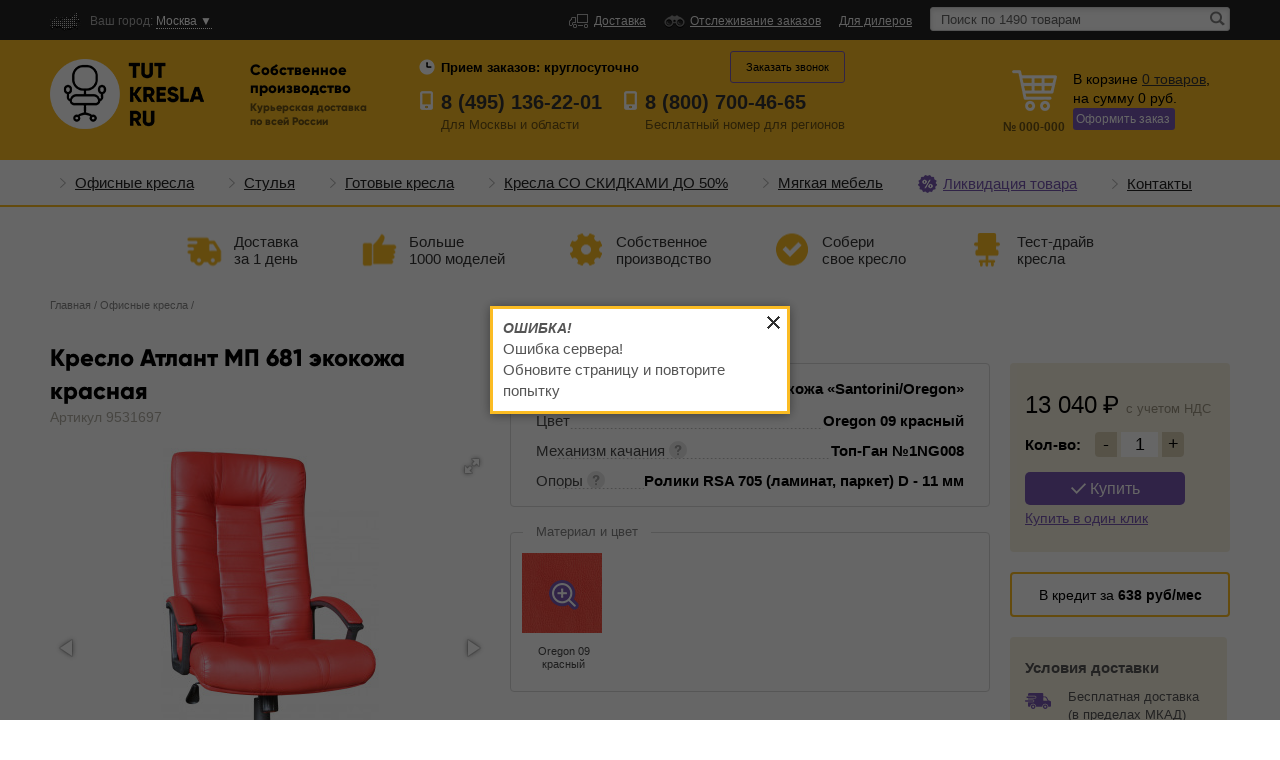

--- FILE ---
content_type: text/html; charset=UTF-8
request_url: https://tutkresla.ru/item/atlant_mp_681_ekokozha_krasnaja/
body_size: 25552
content:
<!DOCTYPE html>
<html lang="ru">
<head>
    <script>window.TIMERS = { DOMContentLoadStart: new Date()};</script>
    <meta name="yandex-verification" content="20d4e52771b5f3b6" />
    <meta name="google-site-verification" content="rH0Q6788bB0g-R_t4YP-pHeuop9hh2lP-oTC4rMl_Rc" />
        <meta http-equiv="Content-Type" content="text/html; charset=utf-8" />
    <title>Кресло Атлант МП 681 экокожа красная - купить на TutKresla.Ru, описание, цена, отзывы - Москва</title>
    <meta name="keywords" content="купить Кресло Атлант МП 681 экокожа красная" />
    <meta name="description" content="Купить Кресло Атлант МП 681 экокожа красная в Москве в интернет-магазине TutKresla.Ru по низким ценам с курьерской доставкой. Описание, цвета, фотографии, цена, реальные отзывы" />
    <meta http-equiv="X-UA-Compatible" content="IE=edge">
    <meta name="viewport" content="width=device-width, initial-scale=1">
    <meta name="csrf-token" content="QTacNQ4DcfIA92P1Ga1TxmWM3cv50RiFUXmZ9MsB" />

        
        
                                
                        <meta property="og:type" content="website" />
                    <meta property="og:image" content="https://static.tutkresla.ru/data/mebelofisa/images/item_photos/small/201377/1624015489_2833.JPG" />
                    <meta property="og:image:secure_url" content="https://static.tutkresla.ru/data/mebelofisa/images/item_photos/small/201377/1624015489_2833.JPG" />
                    <meta property="og:title" content="Кресло Атлант МП 681 экокожа красная - купить на TutKresla.Ru, описание, цена, отзывы - Москва" />
                    <meta property="og:description" content="Купить Кресло Атлант МП 681 экокожа красная в Москве в интернет-магазине TutKresla.Ru по низким ценам с курьерской доставкой. Описание, цвета, фотографии, цена, реальные отзывы" />
            
    <!-- calltouch -->
    <script type="text/javascript">
        (function(w,d,n,c){w.CalltouchDataObject=n;w[n]=function(){w[n]["callbacks"].push(arguments)};if(!w[n]["callbacks"]){w[n]["callbacks"]=[]}w[n]["loaded"]=false;if(typeof c!=="object"){c=[c]}w[n]["counters"]=c;for(var i=0;i<c.length;i+=1){p(c[i])}function p(cId){var a=d.getElementsByTagName("script")[0],s=d.createElement("script"),i=function(){a.parentNode.insertBefore(s,a)},m=typeof Array.prototype.find === 'function',n=m?"init-min.js":"init.js";s.type="text/javascript";s.async=true;s.src="https://mod.calltouch.ru/"+n+"?id="+cId;if(w.opera=="[object Opera]"){d.addEventListener("DOMContentLoaded",i,false)}else{i()}}})(window,document,"ct","o92f9f1j");
    </script>
    <!-- calltouch -->

    
    
                    
    <link href="/MebelOfisa/images/favicon.ico" rel="shortcut icon" type="image/x-icon" />
    <link href="https://fonts.googleapis.com/css?family=Roboto&text=₽" rel="stylesheet">
    <link href="/Common/css/general/variables.css?v=7297e9bf202a7bad7de49cee9e1fc9fa" rel="stylesheet" type="text/css" />
    <link href="/Common/css/general/application.css?v=7297e9bf202a7bad7de49cee9e1fc9fa" rel="stylesheet" type="text/css" />
    <link href="/MebelOfisa/css/general/theme.css?v=7297e9bf202a7bad7de49cee9e1fc9fa" rel="stylesheet" type="text/css" />
    <link href="/Common/css/general/support.css?v=7297e9bf202a7bad7de49cee9e1fc9fa" rel="stylesheet" type="text/css" />
    <link href="/Common/css/general/support_grid.css?v=7297e9bf202a7bad7de49cee9e1fc9fa" rel="stylesheet" type="text/css" />
    <link href="/Common/css/general/location.css?v=7297e9bf202a7bad7de49cee9e1fc9fa" rel="stylesheet" type="text/css" />
    <link href="/Common/css/general/subscriber.css?v=7297e9bf202a7bad7de49cee9e1fc9fa" rel="stylesheet" type="text/css" />

    <link rel="stylesheet" href="/MebelOfisa/css/pagination/paginate.css">
    <link href="/Common/css/general/lazy_load_spinner.css" rel="stylesheet" />

        <link href="/Common/js/general/owl2/dist/assets/owl.carousel.min.css" rel="stylesheet" type="text/css" />
    <link href="/Common/js/general/owl2/dist/assets/owl.theme.default.min.css" rel="stylesheet" type="text/css" />
    <link href="/Common/js/general/fotorama/fotorama.css" rel="stylesheet" />
    <link href="/Common/js/general/fancybox/dist/jquery.fancybox.css" rel="stylesheet" />
    <link href="/MebelOfisa/css/item/3d.css" rel="stylesheet" />

    <link href="https://fonts.googleapis.com/css?family=Merriweather" rel="stylesheet">

    <style>
        .fotorama-3d-button .fotorama__thumb:first-child {
            background-color: #fff !important;
        }

        .fotorama__thumb {
            border: 1px solid #d9d9d9;
        }
    </style>

    <style>
        .iframe-mobile {
            padding-left: 10px;
            padding-right: 10px;
            padding-top: 10px;
            display: none;
        }
        
        @media (max-width: 767px) {

            .iframe-mobile {
                display: block !important;
            }

            .iframe-desktop {
                display: none;
            }
        }
    </style>

    <link rel="stylesheet" href="/MebelOfisa/css/banner/through_item_card_timer.css">
</head>
<body class="no-touch ">

    
    
    <div class="silent-scrollable">

        
    <div class="fixed-header">
        <div class="center">
            <div class="fh-tel-wrap">
                <div>
                    
                    <p class="ya-phone call_phone_1"><a href="tel:8 (495) 136-22-01">8 (495) 136-22-01</a></p>
                    <span>Москва и область</span>
                </div>
                <div>

                                            <p><a href="tel:8 (800) 700-46-65">8 (800) 700-46-65</a></p>
                        <span>по России бесплатно</span>
                                    </div>
            </div>
            <a href="/cart/" class="f-kor"><span class="js-cart-items-count">0</span></a>
        </div>
    </div>

        <div class="top-header">
        <div class="center">
            <div class="regoin">
                <p>
                    <strong>Ваш город:</strong>
                    <span class="js-change-location"
                          data-current-phone-code="+7"
                    >
                        Москва
                        &#9660;
                    </span>
                </p>
            </div>

            
                
        <ul class="th-list">

            
                                    <li>
                        <a href="/dostavka/" class="navbar-delivery">
                            Доставка
                        </a>
                    </li>
                                    <li>
                        <a href="/tracking/" class="navbar-tracking">
                            Отслеживание заказов
                        </a>
                    </li>
                                    <li>
                        <a href="/dlja_dilerov/" class="">
                            Для дилеров
                        </a>
                    </li>
                
            
        </ul>

                    <form action="/catalog/" method="GET">
                <div class="search">
                    <input type="text" name="search" value="" placeholder="Поиск по 1490 товарам" autocomplete="off" class="js-search-text in1" />
                    <input type="image" name="" src="/Common/images/search-icon.png" class="js-search-submit go-search" />
                </div>
                <div class="js-search-autocomplete search-autocomplete" data-url="/search/">
                    <ul></ul>
                </div>
            </form>
        
    
        </div>
    </div>
    <div class="head-bg">
        <div class="center">
            <div class="head">
                <a href="/">
                    <img class="logo" src="/MebelOfisa/images/logo.png">
                </a>
                <div class="h1">Собственное<br>производство <span>Курьерская доставка<br />
                    по всей России</span></div>
                <div class="shedule">
                                            <span>Прием заказов: <strong>круглосуточно</strong></span>
                                    </div>
                <div class="htel">
                    <div class="ht">
                        
                        <p class="ya-phone call_phone_1"><a href="tel:8 (495) 136-22-01">8 (495) 136-22-01</a></p>
                        <div>Для Москвы и области</div>
                    </div>

                    <div class="ht">

                                                    <p><a href="tel:8 (800) 700-46-65">8 (800) 700-46-65</a></p>
                            <div>Бесплатный <span>номер</span> для регионов</div>
                                            </div>
                </div>
                <div class="call-to-me">
                                            <div class="ctm"><span>Заказать звонок</span></div>
                                    </div>
                <div class="korzina js-cart-info" data-js-cart-object="[]">
                    
                    <span class="for-mobile-label"><a href="/cart/" rel="nofollow" class="js-cart-items-count">0</a></span>
                    <div class="kor-ico">
                        <img src="/MebelOfisa/images/icon-basket.png" width="45" height="41" />
                        
                                                    <div class="cart-number cart-number-medium-hidden"><span>№ </span><span class="js-roistat-visit">000-000</span></div>
                                            </div>
                    <div class="kor-txt">В корзине
                        <a href="/cart/" rel="nofollow"><span class="js-cart-items-count">0</span>
                            <span class="js-cart-items-products-declension">товаров</span></a>, <br />
                        на сумму
                        <span class="js-cart-items-cost">0</span>
                        руб.
                        <div class="button-change-background">
                            <a href="/cart/" rel="nofollow">Оформить заказ</a>
                        </div>
                                                    <div class="cart-number cart-number-medium-visible m-t-5"><span>№ </span><span class="js-roistat-visit">000-000</span></div>
                                                <br class="clear">
                    </div>



                </div>
            </div>
        </div>
    </div>
    <div class="nav-search">
        <div><img src="/Common/images/search-icon2.png" width="18" height="19" alt=""/><span>Поиск</span></div>
        <div class="wrap-catalog-button js-wrap-catalog-button"><img src="/Common/images/burger-icon.png" width="16" height="13" alt=""/><span>Каталог</span></div>
    </div>


        
    
        <div class="nav-wrap-border">
        <div class="center">
            
                <div class="nav-marker"></div>
                <div class="nav ext-menu">


                    <div class="nav-mobile">
                        <span></span>
                        Категории товаров
                    </div>

                    <div class="nav-list">

                        
                            
                                
                                <div class="nav-item dropable  children-exists">
                                    <a style="" href="/catalog/ofisnye_kresla/">
                                        Офисные кресла

                                        <span class="dr-arr "></span>
                                    </a>

                                    
                                        <ul>

                                                                                            <li>
                                                    <a href="/catalog/kresla_dlja_rukovoditelja/">
                                                        Для руководителя
                                                    </a>
                                                </li>
                                                                                            <li>
                                                    <a href="/catalog/kresla_dlja_personala/">
                                                        Для персонала
                                                    </a>
                                                </li>
                                                                                            <li>
                                                    <a href="/catalog/dlya_gejmerov/">
                                                        Для геймеров
                                                    </a>
                                                </li>
                                                                                            <li>
                                                    <a href="/catalog/kresla_do_250_kg/">
                                                        Кресла до 250 кг
                                                    </a>
                                                </li>
                                                                                            <li>
                                                    <a href="/catalog/vip_kresla/">
                                                        Премиум кресла
                                                    </a>
                                                </li>
                                                                                            <li>
                                                    <a href="/catalog/kresla_na_ring-baze/">
                                                        Кресла на ринг-базе
                                                    </a>
                                                </li>
                                                                                            <li>
                                                    <a href="/catalog/kompjuternye_kresla/">
                                                        Компьютерные кресла
                                                    </a>
                                                </li>
                                                                                            <li>
                                                    <a href="/catalog/kresla_proizvodstva_rossija/">
                                                        Кресла производства Россия
                                                    </a>
                                                </li>
                                                                                            <li>
                                                    <a href="/catalog/gotovye_kresla_v_nalichii/">
                                                        Готовые кресла
                                                    </a>
                                                </li>
                                                                                            <li>
                                                    <a href="/catalog/komplektujuschie/">
                                                        Комплектующие
                                                    </a>
                                                </li>
                                                                                            <li>
                                                    <a href="/catalog/kresla_so_skidkami_do_50/">
                                                        Кресла СО СКИДКАМИ ДО 50%
                                                    </a>
                                                </li>
                                            
                                        </ul>

                                     

                                </div>



                            
                                
                                <div class="nav-item dropable  children-exists">
                                    <a style="" href="/catalog/ofisnye_stulya/">
                                        Стулья

                                        <span class="dr-arr "></span>
                                    </a>

                                    
                                        <ul>

                                                                                            <li>
                                                    <a href="/catalog/konferenc_kresla/">
                                                        Конференц кресла
                                                    </a>
                                                </li>
                                                                                            <li>
                                                    <a href="/catalog/kresla_dlja_posetitelej/">
                                                        Кресла для посетителей
                                                    </a>
                                                </li>
                                            
                                        </ul>

                                     

                                </div>



                            
                                
                                <div class="nav-item dropable  ">
                                    <a style="" href="/catalog/gotovye_kresla_v_nalichii/">
                                        Готовые кресла

                                        <span class="dr-arr "></span>
                                    </a>

                                     

                                </div>



                            
                                
                                <div class="nav-item dropable  ">
                                    <a style="" href="/catalog/kresla_so_skidkami_do_50/">
                                        Кресла СО СКИДКАМИ ДО 50%

                                        <span class="dr-arr "></span>
                                    </a>

                                     

                                </div>



                            
                                
                                <div class="nav-item dropable  children-exists">
                                    <a style="" href="/catalog/myagkaja_mebel/">
                                        Мягкая мебель

                                        <span class="dr-arr "></span>
                                    </a>

                                    
                                        <ul>

                                                                                            <li>
                                                    <a href="/catalog/mjagkie_ofisnye_kresla/">
                                                        Классические кресла
                                                    </a>
                                                </li>
                                                                                            <li>
                                                    <a href="/catalog/ofisnye_divany/">
                                                        Офисные диваны
                                                    </a>
                                                </li>
                                                                                            <li>
                                                    <a href="/catalog/pufy/">
                                                        Пуфы
                                                    </a>
                                                </li>
                                            
                                        </ul>

                                     

                                </div>



                            
                        
                        
                            <div class="more-nav">
                                <span></span>
                                <div>
                                                                            <div class="nav-item selected-nav raspr">
                                            <a href="/catalog/likvidaciya_tovara/">
                                                Ликвидация товара
                                            </a>
                                        </div>
                                                                            <div class="nav-item ">
                                            <a href="/contacts/">
                                                Контакты
                                            </a>
                                        </div>
                                                                    </div>
                            </div>

                                            </div>
                </div>

                    </div>
    </div>

    
    
    <div class="options options-top">

        <div class="opt option1">
            <a href="/dostavka/">Доставка<br />за 1 день</a>
        </div>

        <div class="opt option2">
            <a href="/catalog/">Больше<br />1000 моделей</a>
        </div>

        <div class="opt option3">
            <a href="/nashe_proizvodstvo/">Собственное<br />производство</a>
        </div>

        <div class="opt option4">
            <a href="/soberi_svojo_kreslo/">Собери<br />свое кресло</a>
        </div>

        <div class="opt option5">
            <a href="/assembly/">Тест-драйв<br />кресла</a>
        </div>

    </div>



        <div class="center frame">

            
    
    
    
    
        
    
    
    
        <p class="bar ">
                            
                                    <a class="breadcrumb-index-0" href="/">Главная</a> /
                                            
                                    <a class="breadcrumb-index-1" href="/catalog/ofisnye_kresla/">Офисные кресла</a> /
                                            
                                    <span class="last-breadcrumb breadcrumb-index-2"></span>
                                    </p>

        <br class="clear">

    


    
    <div class="item-left">

        
        
        <div class="item-header">
            
                                    <h1 class="js-h1">Кресло Атлант МП 681 экокожа красная</h1>
            
                    </div>

        
                    <div class="js-item-wdg js-item-main-wdg"
             data-item-info="{&quot;item_modification_id&quot;:1013307,&quot;requested_size_group&quot;:3843,&quot;size_title&quot;:&quot;\u042d\u043a\u043e\u043a\u043e\u0436\u0430 \u00abSantorini\/Oregon\u00bb&quot;,&quot;custom_modification_value&quot;:&quot;Oregon 09 \u043a\u0440\u0430\u0441\u043d\u044b\u0439&quot;,&quot;title&quot;:&quot;\u0410\u0442\u043b\u0430\u043d\u0442 \u041c\u041f 681 \u044d\u043a\u043e\u043a\u043e\u0436\u0430 \u043a\u0440\u0430\u0441\u043d\u0430\u044f&quot;,&quot;slug&quot;:&quot;atlant_mp_681_ekokozha_krasnaja&quot;,&quot;img_src&quot;:&quot;https:\/\/static.tutkresla.ru\/data\/mebelofisa\/images\/item_photos\/small\/201377\/1624015489_2833.JPG&quot;,&quot;price&quot;:13040,&quot;wholesale_price&quot;:0}"
             data-item-ecommerce-info="{&quot;id&quot;:201377,&quot;name&quot;:&quot;\u0410\u0442\u043b\u0430\u043d\u0442 \u041c\u041f 681 \u044d\u043a\u043e\u043a\u043e\u0436\u0430 \u043a\u0440\u0430\u0441\u043d\u0430\u044f&quot;,&quot;brand&quot;:&quot;TutKresla.Ru&quot;,&quot;price&quot;:13040,&quot;variant&quot;:&quot;\u042d\u043a\u043e\u043a\u043e\u0436\u0430 \u00abSantorini\/Oregon\u00bb&quot;,&quot;item_modification_id&quot;:1013307,&quot;type&quot;:&quot;\u041e\u0444\u0438\u0441\u043d\u044b\u0435 \u043a\u0440\u0435\u0441\u043b\u0430&quot;}"
             data-item-url="/item/atlant_mp_681_ekokozha_krasnaja/"
             data-item-id="201377"
             data-wdg-type="show"
             data-item-assembled-good-id=""
        >
            
            <div class="item-l">
                <div class="articul">
                                            Артикул 9531697
                                    </div>

                
                <div class="fotorama " data-nav="thumbs" data-width="100%" data-arrows="always" data-max-width="100%"
                     data-height="400" data-allowfullscreen="true" data-fit="scaledown" data-thumbheight="105"
                     data-thumbwidth="78"
                     data-thumbmargin="10" data-thumbborderwidth="1" data-loop="true"
                     data-click="true"
                     data-is-3d-exist="0"
                >
                                                                
                                                <img src="https://static.tutkresla.ru/data/mebelofisa/images/item_photos/medium/201377/1624015489_2833.JPG" width="438" height="400"
                                 data-full="https://static.tutkresla.ru/data/mebelofisa/images/item_photos/src/201377/1624015489_2833.JPG"
                                 alt="Атлант МП 681 экокожа красная" title="Атлант МП 681 экокожа красная"
                            />
                                                    <img src="https://static.tutkresla.ru/data/mebelofisa/images/item_photos/medium/201377/1624015488_7557.JPG" width="438" height="400"
                                 data-full="https://static.tutkresla.ru/data/mebelofisa/images/item_photos/src/201377/1624015488_7557.JPG"
                                 alt="Атлант МП 681 экокожа красная" title="Атлант МП 681 экокожа красная"
                            />
                                                    <img src="https://static.tutkresla.ru/data/mebelofisa/images/item_photos/medium/201377/1624015488_59.JPG" width="438" height="400"
                                 data-full="https://static.tutkresla.ru/data/mebelofisa/images/item_photos/src/201377/1624015488_59.JPG"
                                 alt="Атлант МП 681 экокожа красная" title="Атлант МП 681 экокожа красная"
                            />
                                                            </div>

                                
                
                <div class="label-group">
                                    </div>
                
                    

                    
                    
                    
                    
                    
                        
                    
                
                <div style="height: 60px"></div>
            </div>

            <div class="item-r  ">

                <div class="big-price-box">
                    <div class="label-group">
                                            </div>

                                            <div class="actual-price">
                                                        <span class="js-item-current-price price-r">13 040</span>

                            <span class="nds-label nds-label-tablet ">c учетом НДС</span>
                        </div>
                                        <div class="float-right">
                        <a href="#" class="but9 js-add-to-cart"><img src="/MebelOfisa/images/icon-ok.png"> Купить</a>
                        <p class="buy-by-one-click js-one-click-order-btn"><a href="#">Купить<br>
                                в один клик</a></p>
                    </div>
                    <div class="clear"></div>
                </div>

                                    <div class="m-t-20 m-b-25 big-price-box-pay-by-credit">
                        <button data-credit-rate="16" data-credit-term="24" class="pay-by-credit js-pay-by-credit">В кредит за <b><span class="js-cost-by-month">800</span> руб/мес</b></button>
                    </div>
                
                                    <div class="small-price-box js-small-price-box">
                        <div class="actual-price">
                            <span class="js-item-current-price price-r">13 040 </span>

                                                    </div>
                        <div class="buy-button-wrapper">
                            <a href="#" class="but9 float-left js-add-to-cart"><img src="/MebelOfisa/images/icon-ok.png"> Купить</a>

                            <p class="buy-by-one-click js-one-click-order-btn">
                                <a href="#">Купить<br>в один клик</a>
                            </p>
                        </div>
                    </div>
                
                <div class="defi js-item-cart-added" style="display:none;">
                    Товар успешно добавлен в корзину<br>
                    Вы можете перейти к
                    <a href="/cart/">оформлению заказа</a>
                </div>

                <div class="item-right js-item-right">

                    <div class="big-price-box js-right-big-price-box">
                        <div class="label-group">
                                                    </div>

                                                    <div class="actual-price">
                                                                <span class="js-item-current-price price-r" data-price="13040">13 040</span>
                                <div style="display: inline-block;">
                                    <span class="nds-label">c учетом НДС</span>
                                </div>
                            </div>
                        
                        <div class="float-right">
                            <div class="count">
                                <div class="col js-cart-item-quantity-mngr">
                                    <strong class="label">Кол-во:</strong>
                                    <span class="js-item-quantity-simple-change js-cart-item-qty-minus item-qty-change item-qty-minus">-</span>
                                    <span style="background: white;" class="js-cart-item-qty">1</span>
                                    <span class="js-item-quantity-simple-change js-cart-item-qty-plus item-qty-change item-qty-plus">+</span>
                                </div>
                            </div>

                            <a href="#" class="but9 js-add-to-cart"><img src="/MebelOfisa/images/icon-ok.png"> Купить</a>

                            <p class="buy-by-one-click js-one-click-order-btn"><a href="#">
                                    Купить в один клик
                                </a>
                            </p>
                        </div>
                        <div class="clear"></div>
                    </div>

                                            <div class="m-t-20"></div>
                        <button data-credit-rate="16" data-credit-term="24" class="pay-by-credit js-pay-by-credit">В кредит за <b><span class="js-cost-by-month">800</span> руб/мес</b></button>
                    
                    <div class="defi js-item-right-cart-added m-t-10 m-b-0" style="display:none;">
                        Товар успешно добавлен в корзину<br>
                        Вы можете перейти к
                        <a href="/cart/">оформлению заказа</a>
                    </div>

                    <div class="delivery-and-pay-info-box p-t-20 p-b-25 p-l-15 p-r-15">
    <div class="delivery-and-pay-info-box-delivery m-b-25">
        <span>Условия доставки</span>

        <div class="delivery-and-pay-info-box-item m-t-10">
            <div class="div-svg p-t-5">
                <svg width="27" height="16" viewBox="0 0 27 16" fill="none" xmlns="http://www.w3.org/2000/svg">
                    <path d="M8.15812 11.4129C6.89115 11.4129 5.86438 12.4393 5.86438 13.7064C5.86438 14.9736 6.89115 16 8.15812 16C9.42555 16 10.4521 14.9736 10.4521 13.7064C10.4521 12.4393 9.42555 11.4129 8.15812 11.4129ZM8.15812 14.7035C7.60736 14.7035 7.16107 14.2572 7.16107 13.7064C7.16107 13.1554 7.60736 12.7093 8.15812 12.7093C8.70895 12.7093 9.15556 13.1554 9.15556 13.7064C9.15556 14.2572 8.70895 14.7035 8.15812 14.7035Z" fill="#7958B3"/>
                    <path d="M20.2534 11.4129C18.9864 11.4129 17.9597 12.4393 17.9597 13.7064C17.9597 14.9736 18.9864 16 20.2534 16C21.5209 16 22.5473 14.9736 22.5473 13.7064C22.5473 12.4393 21.5209 11.4129 20.2534 11.4129ZM20.2534 14.7035C19.7026 14.7035 19.2564 14.2572 19.2564 13.7064C19.2564 13.1554 19.7026 12.7093 20.2534 12.7093C20.8043 12.7093 21.2509 13.1554 21.2509 13.7064C21.2509 14.2572 20.8043 14.7035 20.2534 14.7035Z" fill="#7958B3"/>
                    <path d="M10.7387 4.3655C10.7387 4.68689 10.4757 4.94982 10.1544 4.94982H2.09086C1.76946 4.94982 1.50659 4.68689 1.50659 4.3655V4.0149C1.50659 3.69357 1.76952 3.43063 2.09086 3.43063H10.1544C10.4758 3.43063 10.7387 3.69357 10.7387 4.0149V4.3655Z" fill="#7958B3"/>
                    <path d="M24.7481 7.78658C23.907 7.56793 23.4258 7.43046 23.0955 6.79267L21.9912 4.55681C21.6608 3.91902 20.8028 3.39714 20.0847 3.39714H18.5743C18.5743 3.39714 18.3711 3.40137 18.3711 3.19691C18.3711 2.72809 18.3711 1.32172 18.3711 1.32172C18.3711 0.594791 17.9598 0 17.0847 0H4.77508C3.52228 0 2.92749 0.594855 2.92749 1.32172V2.49686C2.92749 2.49686 2.92749 2.84637 3.26577 2.84637C4.98789 2.84637 10.1543 2.84637 10.1543 2.84637C10.7987 2.84637 11.323 3.37057 11.323 4.01497V4.36557C11.323 5.00996 10.7987 5.53416 10.1543 5.53416H3.26577C3.26577 5.53416 2.92749 5.50605 2.92749 5.87122C2.92749 6.05258 2.92749 6.17433 2.92749 6.27534C2.92749 6.59674 3.368 6.59654 3.368 6.59654H8.00503C8.64943 6.59654 9.17369 7.12081 9.17369 7.76514V8.11574C9.17369 8.76014 8.64943 9.28434 8.00503 9.28434H3.44116C3.44116 9.28434 2.92749 9.27484 2.92749 9.68384C2.92749 10.3938 2.92749 12.5234 2.92749 12.5234C2.92749 13.2503 3.52228 13.8451 4.24921 13.8451C4.24921 13.8451 4.79677 13.8451 4.97929 13.8451C5.14486 13.8451 5.16925 13.7529 5.16925 13.7066C5.16925 12.0586 6.51016 10.718 8.15822 10.718C9.80641 10.718 11.1473 12.0587 11.1473 13.7066C11.1473 13.7531 11.134 13.8451 11.2607 13.8451C12.7078 13.8451 17.1525 13.8451 17.1525 13.8451C17.2693 13.8451 17.2645 13.7467 17.2645 13.7066C17.2645 12.0586 18.6054 10.718 20.2535 10.718C21.9016 10.718 23.2425 12.0587 23.2425 13.7066C23.2425 13.7531 23.2413 13.8451 23.3144 13.8451C23.978 13.8451 24.7999 13.8451 24.7999 13.8451C25.5183 13.8451 26.106 13.2575 26.106 12.5391V10.0577C26.106 7.96807 25.4462 7.96807 24.7481 7.78658ZM22.2627 7.67035C22.2627 7.67035 19.489 7.67035 18.5451 7.67035C18.3915 7.67035 18.3711 7.52082 18.3711 7.52082V4.42397C18.3711 4.42397 18.3624 4.30505 18.5596 4.30505C18.8249 4.30505 19.6204 4.30505 19.6204 4.30505C20.2595 4.30505 21.023 4.76943 21.3169 5.33695L22.2995 7.32643C22.3409 7.40652 22.3851 7.47763 22.4325 7.54136C22.4674 7.58808 22.4089 7.67035 22.2627 7.67035Z" fill="#7958B3"/>
                    <path d="M8.5893 8.11574C8.5893 8.43714 8.32637 8.70007 8.00504 8.70007H0.584266C0.262868 8.70007 0 8.43714 0 8.11574V7.76514C0 7.44381 0.262933 7.18088 0.584266 7.18088H8.00504C8.32644 7.18088 8.5893 7.44381 8.5893 7.76514V8.11574Z" fill="#7958B3"/>
                </svg>
            </div>

            <span>
                Бесплатная доставка (в пределах МКАД) <br> от 18 000 рублей. При заказе до 18 000 руб - доставка 1 500 руб
            </span>
        </div>

                            <div class="delivery-and-pay-info-box-item m-t-10">
                <div class="div-svg p-t-5">
                    <svg width="27" height="19" viewBox="0 0 27 19" fill="none" xmlns="http://www.w3.org/2000/svg">
                        <path d="M12.7433 4.01169L11.1463 7.89015C11.0922 8.02166 10.9692 8.11204 10.8275 8.12447L2.6589 8.84229C2.45848 8.85988 2.30638 9.03036 2.31163 9.2314L2.47775 15.6434C2.48233 15.8197 2.6074 15.9698 2.78 16.0062L12.3966 18.0289C12.6317 18.0784 12.8706 18.1029 13.1096 18.1023L13.1098 16.2007V4.08421C13.1097 3.55491 12.9448 3.52229 12.7433 4.01169ZM11.625 15.9694L8.01496 15.388V13.4957H11.625V15.9694ZM10.0465 7.20276L0.419614 8.17553C0.125514 8.20524 -0.0887908 7.90307 0.0365029 7.63538L2.59991 2.15605C2.65206 2.04455 2.75492 1.96511 2.87598 1.94289L13.4538 4.40622e-05L10.3562 6.97849C10.3008 7.10339 10.1826 7.189 10.0465 7.20276ZM24.322 8.84229L16.1534 8.12452C16.0117 8.11208 15.8888 8.02171 15.8347 7.8902L14.2376 4.01174C14.0361 3.52229 13.8712 3.55491 13.8712 4.08421V16.2006L13.8714 18.1023C14.1103 18.1029 14.3493 18.0784 14.5844 18.0289L24.201 16.0061C24.3736 15.9698 24.4987 15.8197 24.5032 15.6434L24.6693 9.2314C24.6746 9.03032 24.5224 8.85988 24.322 8.84229ZM20.9603 12.2672L20.5092 12.2797L20.5001 15.1191C20.4997 15.2442 20.3726 15.3638 20.2146 15.3865L19.4752 15.4928C19.3063 15.5171 19.1681 15.4306 19.1684 15.2992L19.1753 12.3167L18.6593 12.331C18.4084 12.3379 18.2496 12.1367 18.3774 11.9702L19.6046 10.371C19.7208 10.2195 20.0062 10.2334 20.1182 10.3931L21.1955 11.9284C21.2976 12.074 21.1685 12.2614 20.9603 12.2672ZM26.5613 8.17553L16.9344 7.20276C16.7983 7.189 16.6801 7.10339 16.6247 6.97845L13.5271 0L24.1049 1.94285C24.226 1.96507 24.3289 2.04451 24.3811 2.156L26.9445 7.63533C27.0697 7.90307 26.8554 8.20524 26.5613 8.17553Z" fill="#7958B3"/>
                    </svg>
                </div>

                <span>
                    Бесплатная сборка и подъем (при наличии лифта)
                </span>
            </div>
        
        <div class="delivery-and-pay-info-box-item m-t-10">
            <div class="div-svg p-t-5">
                <svg width="26" height="18" viewBox="0 0 26 18" fill="none" xmlns="http://www.w3.org/2000/svg">
                    <path d="M0.898655 11.9931V1.09639C0.898655 0.490883 1.3895 0 1.99504 0H12.8861C13.4916 0 13.9825 0.490883 13.9825 1.09639V11.9931C13.9825 12.1949 13.8189 12.3586 13.617 12.3586H1.26412C1.06224 12.3586 0.898655 12.1949 0.898655 11.9931ZM9.69353 15.726C9.69353 16.9819 8.6754 18 7.41957 18C6.16374 18 5.14561 16.9819 5.14561 15.726C5.14561 14.4701 6.16374 13.4521 7.41957 13.4521C8.6754 13.4521 9.69353 14.4701 9.69353 15.726ZM8.55651 15.726C8.55651 15.0981 8.04747 14.5891 7.41953 14.5891C6.79159 14.5891 6.28251 15.0981 6.28251 15.726C6.28251 16.354 6.79159 16.8631 7.41953 16.8631C8.04747 16.8631 8.55651 16.354 8.55651 15.726ZM5.46102 13.452H0.365463C0.163628 13.452 0 13.6157 0 13.8175V14.9263C0 15.1281 0.163628 15.2917 0.365463 15.2917H4.44979C4.55642 14.5601 4.92573 13.9137 5.46102 13.452ZM21.5912 15.726C21.5912 16.9819 20.5731 18 19.3173 18C18.0614 18 17.0433 16.9819 17.0433 15.726C17.0433 14.4701 18.0614 13.4521 19.3173 13.4521C20.5731 13.452 21.5912 14.4701 21.5912 15.726ZM20.4543 15.726C20.4543 15.0981 19.9452 14.5891 19.3173 14.5891C18.6893 14.5891 18.1803 15.0981 18.1803 15.726C18.1803 16.354 18.6893 16.8631 19.3173 16.8631C19.9452 16.8631 20.4543 16.354 20.4543 15.726ZM25.6113 13.8175V14.9263C25.6113 15.1281 25.4477 15.2917 25.2458 15.2917H22.287C22.0753 13.8403 20.8262 12.7211 19.3173 12.7211C17.8082 12.7211 16.559 13.8403 16.3474 15.2917H10.3893C10.2827 14.5601 9.91341 13.9137 9.37812 13.452H15.0274V2.99865C15.0274 2.59498 15.3547 2.26773 15.7583 2.26773H19.2085C20.18 2.26773 21.088 2.75028 21.6316 3.55541L23.8558 6.84976C24.1821 7.33299 24.3564 7.90271 24.3564 8.48579V13.452H25.2458C25.4477 13.452 25.6113 13.6157 25.6113 13.8175ZM21.9038 6.93413L20.1252 4.40677C20.0568 4.30952 19.9453 4.25164 19.8264 4.25164H17.052C16.8502 4.25164 16.6865 4.41527 16.6865 4.6171V7.14446C16.6865 7.34634 16.8502 7.50992 17.052 7.50992H21.605C21.9011 7.50992 22.0742 7.17626 21.9038 6.93413Z" fill="#7958B3"/>
                </svg>
            </div>

            <span>
                Доставка за МКАД и по всей России!
            </span>
        </div>

        <div class="delivery-and-pay-info-box-item m-t-10">
            <div class="div-svg p-t-5">
                <svg width="21" height="21" viewBox="0 0 21 21" fill="none" xmlns="http://www.w3.org/2000/svg">
                    <path d="M19.3754 6.68117C19.7443 6.68117 20.0435 6.38205 20.0435 6.01305V4.67683C20.0435 4.30787 19.7444 4.0087 19.3754 4.0087H0.668129C0.29917 4.0087 0 4.30783 0 4.67683V6.01305C0 6.38201 0.29913 6.68117 0.668129 6.68117H1.33626V19.1527H0.668129C0.29929 19.1527 0 19.4517 0 19.8208C0 20.1899 0.29929 20.4889 0.668129 20.4889H19.3754C19.7442 20.4889 20.0435 20.1899 20.0435 19.8208C20.0435 19.4517 19.7442 19.1527 19.3754 19.1527H18.7072V6.68117H19.3754ZM10.6899 6.68117H13.3623V8.46283C13.3623 9.19967 12.763 9.79904 12.0261 9.79904C11.2893 9.79904 10.6899 9.19967 10.6899 8.46283V6.68117H10.6899ZM2.67248 8.46279V6.68113H5.34495V8.46279C5.34495 9.19963 4.74557 9.79901 4.00874 9.79901C3.2719 9.79901 2.67248 9.19963 2.67248 8.46279ZM9.35361 19.1527H4.0087V11.8034C4.0087 11.4344 4.30783 11.1353 4.67683 11.1353H8.68552C9.05448 11.1353 9.35365 11.4344 9.35365 11.8034V19.1527H9.35361ZM9.35361 8.46279C9.35361 9.19963 8.75423 9.79901 8.01739 9.79901C7.28055 9.79901 6.68117 9.19963 6.68117 8.46279V6.68113H9.35365V8.46279H9.35361ZM17.371 17.1483C17.371 17.5174 17.0717 17.8164 16.7029 17.8164H11.358C10.9891 17.8164 10.6898 17.5174 10.6898 17.1483V13.1396C10.6898 12.7705 10.9891 12.4715 11.358 12.4715H16.7029C17.0717 12.4715 17.371 12.7705 17.371 13.1396V17.1483ZM17.371 8.46279C17.371 9.19963 16.7716 9.79901 16.0348 9.79901C15.2979 9.79901 14.6986 9.19963 14.6986 8.46279V6.68113H17.371V8.46279H17.371Z" fill="#7958B3"/>
                    <path d="M8.24015 16.3466C8.60915 16.3466 8.90828 16.0474 8.90828 15.6784C8.90828 15.3094 8.60915 15.0103 8.24015 15.0103C7.87115 15.0103 7.57202 15.3094 7.57202 15.6784C7.57202 16.0474 7.87115 16.3466 8.24015 16.3466Z" fill="#7958B3"/>
                    <path d="M13.3623 0H6.68119C5.94435 0 5.34497 0.599379 5.34497 1.33622V2.67244H14.6986V1.33622C14.6986 0.599379 14.0992 0 13.3623 0Z" fill="#7958B3"/>
                </svg>
            </div>

            <span>
                Самовывоз в Подольске!
            </span>
        </div>

    </div>

    <div class="delivery-and-pay-info-box-pay">
        <span>Способы оплаты</span>

        <div class="delivery-and-pay-info-box-item m-t-10">
            <div class="div-svg">
                <svg width="20" height="20" viewBox="0 0 20 20" fill="none" xmlns="http://www.w3.org/2000/svg">
                    <path d="M18.6025 11.0144V18.5863H4.13362V11.0144H18.6025ZM19.8339 9.77814H2.90222V19.8225H19.8339V9.77814Z" fill="#7958B3"/>
                    <path d="M15.2162 9.77814L16.9494 11.5181C16.9363 11.5823 16.9109 11.6418 16.9109 11.7097C16.9109 12.2637 17.358 12.7119 17.9099 12.7119C17.9776 12.7119 18.0361 12.6864 18.1 12.674L19.8339 14.414V9.77814H15.2162Z" fill="#7958B3"/>
                    <path d="M16.3707 15.8032C16.9224 15.8032 17.3696 15.3542 17.3696 14.8003C17.3696 14.2465 16.9224 13.7975 16.3707 13.7975C15.819 13.7975 15.3717 14.2465 15.3717 14.8003C15.3717 15.3542 15.819 15.8032 16.3707 15.8032Z" fill="#7958B3"/>
                    <path d="M11.368 17.4381C13.0367 17.4381 14.3895 16.2572 14.3895 14.8003C14.3895 13.3435 13.0367 12.1625 11.368 12.1625C9.69922 12.1625 8.34644 13.3435 8.34644 14.8003C8.34644 16.2572 9.69922 17.4381 11.368 17.4381Z" fill="#7958B3"/>
                    <path d="M6.36551 15.8025C6.9168 15.8025 7.36371 15.3538 7.36371 14.8004C7.36371 14.2469 6.9168 13.7982 6.36551 13.7982C5.81422 13.7982 5.36731 14.2469 5.36731 14.8004C5.36731 15.3538 5.81422 15.8025 6.36551 15.8025Z" fill="#7958B3"/>
                    <path d="M2.90222 14.414L4.63541 12.674C4.69929 12.6871 4.75855 12.7126 4.82627 12.7126C5.37809 12.7126 5.82447 12.2637 5.82447 11.7097C5.82447 11.6418 5.79908 11.583 5.78599 11.5189L7.51995 9.77814H2.90222V14.414Z" fill="#7958B3"/>
                    <path d="M5.82524 17.8909C5.82524 17.3369 5.37809 16.8888 4.82627 16.8888C4.75855 16.8888 4.70006 16.9143 4.63618 16.9266L2.90222 15.1866V19.8225H7.51995L5.78676 18.0825C5.79985 18.0184 5.82524 17.9581 5.82524 17.8909Z" fill="#7958B3"/>
                    <path d="M17.9099 16.888C17.358 16.888 16.9117 17.3369 16.9117 17.8909C16.9117 17.9589 16.9371 18.0176 16.9501 18.0817L15.2162 19.8225H19.8339V15.1866L18.1007 16.9266C18.0368 16.9135 17.9776 16.888 17.9099 16.888Z" fill="#7958B3"/>
                    <path d="M14.2173 7.98098C14.7686 7.98098 15.2155 7.53232 15.2155 6.97886C15.2155 6.42541 14.7686 5.97675 14.2173 5.97675C13.666 5.97675 13.2191 6.42541 13.2191 6.97886C13.2191 7.53232 13.666 7.98098 14.2173 7.98098Z" fill="#7958B3"/>
                    <path d="M1.74781 9.77814C1.74781 9.13839 2.26499 8.61917 2.90224 8.61917H3.53333L3.56181 8.52028L12.4717 3.62171L13.1528 3.82106C13.1721 3.88287 13.179 3.94777 13.2121 4.00726C13.4768 4.49403 14.0833 4.67096 14.5682 4.40518C14.6266 4.37272 14.6667 4.3225 14.7152 4.28001L15.3978 4.48089L16.9501 7.32577L16.7508 8.01033C16.69 8.02887 16.6254 8.03583 16.5661 8.06828C16.3406 8.1919 16.1905 8.39433 16.1112 8.61917H19.0597L17.0694 4.96998H17.0702L14.8514 0.904327L10.8001 3.13109H10.8009L4.05052 6.84209L0 9.06885L1.74781 12.273V9.77814Z" fill="#7958B3"/>
                    <path d="M8.56662 7.07853C7.89628 7.44631 7.41373 8.00416 7.14282 8.61918H12.7095C12.6649 8.38352 12.5979 8.1525 12.4794 7.93539C11.7813 6.65744 10.0304 6.27421 8.56662 7.07853Z" fill="#7958B3"/>
                </svg>
            </div>

            <span>
                Наличный расчет
            </span>
        </div>

        <div class="delivery-and-pay-info-box-item m-t-10">
            <div class="div-svg">
                <svg width="18" height="16" viewBox="0 0 18 16" fill="none" xmlns="http://www.w3.org/2000/svg">
                    <path d="M17.5593 1.22243C17.2656 0.929542 16.9125 0.783112 16.5 0.783112H1.49999C1.0875 0.783112 0.734479 0.929509 0.440563 1.22243C0.146811 1.51539 0 1.86742 0 2.27878V13.6465C0 14.058 0.146811 14.4101 0.440563 14.703C0.734479 14.9959 1.0875 15.1424 1.49999 15.1424H16.5C16.9125 15.1424 17.2655 14.9959 17.5593 14.703C17.853 14.4101 18 14.058 18 13.6465V2.27878C18 1.86742 17.853 1.51539 17.5593 1.22243ZM16.7999 13.6468C16.7999 13.7279 16.7702 13.7978 16.7109 13.8572C16.6515 13.9161 16.5812 13.9457 16.5 13.9457H1.49999C1.41879 13.9457 1.34845 13.9161 1.28908 13.857C1.22975 13.7976 1.20003 13.7277 1.20003 13.6465V7.96274H16.7999V13.6468H16.7999ZM16.7999 4.37275H1.2V2.27865C1.2 2.19764 1.22962 2.12767 1.28905 2.06834C1.34845 2.0093 1.41879 1.97967 1.49996 1.97967H16.5C16.5811 1.97967 16.6515 2.00917 16.7108 2.06834C16.7702 2.12767 16.7998 2.19764 16.7998 2.27865V4.37275H16.7999Z" fill="#7958B3"/>
                    <path d="M4.80011 11.5525H2.40015V12.7492H4.80011V11.5525Z" fill="#7958B3"/>
                    <path d="M9.59996 11.5525H6V12.7492H9.59996V11.5525Z" fill="#7958B3"/>
                </svg>

            </div>

            <span>
                Пластиковые карты
            </span>
        </div>

        <div class="delivery-and-pay-info-box-item m-t-10">
            <div class="div-svg">
                <svg width="18" height="19" viewBox="0 0 18 19" fill="none" xmlns="http://www.w3.org/2000/svg">
                    <path d="M14.8582 2.08923H15.8823V10.496H17.3794C17.7222 10.496 18.0001 10.2189 18.0001 9.8771V1.32043C18.0001 0.978666 17.7221 0.701508 17.3794 0.701508H0.620669C0.27794 0.701508 0 0.978666 0 1.32043V9.8771C0 10.2189 0.27794 10.496 0.620669 10.496H2.11552V2.08923H3.13965L3.14219 18.0319C3.14219 18.2645 3.27298 18.4775 3.4808 18.5832C3.56977 18.6286 3.6665 18.6509 3.76286 18.6509C3.89135 18.6509 4.01917 18.6111 4.12717 18.5331L5.51226 17.5322L6.89493 18.5126C7.11021 18.6654 7.39899 18.6652 7.61433 18.5126L9.00027 17.5298L10.3863 18.5126C10.6016 18.6652 10.8903 18.6652 11.1057 18.5126L12.4881 17.5323L13.8728 18.5331C14.0618 18.6696 14.3116 18.6889 14.5192 18.5832C14.727 18.4775 14.8578 18.2646 14.8578 18.0319L14.8582 2.08923ZM8.57815 8.65304H9.42179C10.4067 8.65304 11.2388 9.4662 11.2388 10.4288C11.2388 11.3256 10.5162 12.0924 9.6207 12.1928V13.0105C9.6207 13.3523 9.34276 13.6294 9.00003 13.6294C8.65724 13.6294 8.37936 13.3522 8.37936 13.0105V12.2042H7.38196C7.03918 12.2042 6.7613 11.9271 6.7613 11.5853C6.7613 11.2435 7.03924 10.9664 7.38196 10.9664H9.42185C9.71779 10.9664 9.99749 10.7051 9.99749 10.4288C9.99749 10.1523 9.71773 9.89094 9.42185 9.89094H8.57821C7.59336 9.89094 6.7613 9.07778 6.7613 8.11528C6.7613 7.21841 7.48396 6.45148 8.37942 6.3511V5.46844C8.37942 5.12661 8.65736 4.84951 9.00009 4.84951C9.34288 4.84951 9.62076 5.12667 9.62076 5.46844V6.33968H10.6182C10.9609 6.33968 11.2388 6.61684 11.2388 6.9586C11.2388 7.30042 10.9609 7.57752 10.6182 7.57752H8.57821C8.28233 7.57752 8.00269 7.83885 8.00269 8.11522C8.00269 8.39159 8.28227 8.65304 8.57815 8.65304Z" fill="#7958B3"/>
                </svg>
            </div>

            <span>
                По счету в банке
            </span>
        </div>

        <div class="delivery-and-pay-info-box-item m-t-10">
            <div class="div-svg">
                <svg width="18" height="17" viewBox="0 0 18 17" fill="none" xmlns="http://www.w3.org/2000/svg">
                    <path d="M12.1603 12.9754C11.3698 12.9754 10.7266 12.3244 10.7266 11.5243V9.2332C10.7266 8.43313 11.3698 7.78213 12.1603 7.78213H17.5247V5.36146C17.5247 4.47707 16.8139 3.75765 15.94 3.75765H14.8642L14.5792 1.93217C14.5573 1.79144 14.478 1.66639 14.3608 1.58758C14.2435 1.50876 14.099 1.48341 13.9622 1.51722L12.7604 1.81629L12.3317 0.902271C12.2729 0.777123 12.1663 0.681506 12.0364 0.637618C11.9064 0.59373 11.7645 0.60544 11.6433 0.669796L5.83365 3.75765H1.58468C0.710844 3.75765 0 4.47707 0 5.36146V15.3962C0 16.2806 0.710844 17 1.58468 17H15.94C16.8139 17 17.5247 16.2806 17.5247 15.3962V12.9755H12.1603V12.9754ZM13.6709 2.63835L13.8457 3.75765H13.6709L13.2009 2.75535L13.6709 2.63835ZM11.6474 1.81781L12.5571 3.75765H7.99767L11.6474 1.81781ZM12.1603 8.80042H17.5724C17.8081 8.80042 18 8.99461 18 9.2332V11.5243C18 11.7629 17.8081 11.9571 17.5724 11.9571H12.1603C11.9246 11.9571 11.7327 11.7629 11.7327 11.5243V9.2332C11.7327 8.99461 11.9246 8.80042 12.1603 8.80042Z" fill="#7958B3"/>
                </svg>
            </div>

            <span>
                В кредит
            </span>
        </div>
    </div>
</div>

                </div>

                
                    
                        
                    
                

                
                <div class="item-options-box js-accessory-items-selector">
            <div class="wrap-x-simple">
                <div class="pop-simple pop-size-page-info js-pop-additional-item-info">
                    <p class="description js-description">

                    </p>

                    <p class="link js-link">

                    </p>
                </div>
            </div>

            <div class="wrap-x-simple">
                <div class="pop-simple js-pop-size-page-info pop-size-page-info">
                    <p class="description js-description">

                    </p>

                    <p class="link js-link">

                    </p>
                </div>
            </div>

            <p class="item-options-box-header">Комплектация</p>
            <ul class="select-options custom-radio">
                <li>
                        <span style="padding-left: 0;">
                            <input type="radio" id="f-option" checked="checked" name="modification_group" data-group-description="Два вида экокожи: «Santorini» и «Oregon» почти идентичны друг другу/ Это материалы, которые сочетают в себе свойства натуральной кожи и мебельной обивочной ткани. Отличить материалы от натуральной кожи можно только одним способом: экокожу выдает тканевая изнаночная сторона." data-group-page-slug="/materialy_obivki/ekokozha_santorini/">

                            <span>Материал</span>

                                                            <img class="item-option-question js-item-option-question" src="/MebelOfisa/images/question-gray.png" alt="">
                            
                        </span>
                    <strong>Экокожа «Santorini/Oregon»</strong>
                </li>

                <div class="js-item-size-div act-size"
                     data-item-modification-id="1013307"
                     data-item-modification-price="13040"
                     data-item-modification-old-price="0"
                     data-item-modification-wholesale-price="0"
                     data-item-custom-modification-value="Oregon 09 красный"
                     data-item-size-group-title="Экокожа «Santorini/Oregon»"
                     data-item-custom-modification-image="https://static.tutkresla.ru/data/custom_modification/images/img/1611071622.jpg"
                >
                </div>
                                    <li>
                            <span style="padding-left: 0;">
                                <label for="f-option">Цвет</label>
                            </span>
                        <strong>Oregon 09 красный</strong>
                    </li>
                
                                                        <li>
                            <span style="padding-left: 0;">
                                <input type="radio" id="f-option-389555"
                                       class="js-accessory-item-option"
                                       data-price="0"
                                       data-item-modification-id="389555"
                                       name="option-name-389555"
                                       checked="checked"
                                >

                                <span class="js-label-additional-item" data-short-description="Механизм качания Топ-Ган №1 рекомендован для офисных кресел и необходим для домашней мебели, если человек вынужден находиться в кресле более двух часов непрерывно. Так уменьшается риск появления осложнений с опорно-двигательным аппаратом." data-additional-item-slug="/item/top-gan_1ng008/">
                                    Механизм качания
                                </span>

                                                                    <img class="item-option-question js-additional-item-question" src="/MebelOfisa/images/question-gray.png" alt="">
                                
                            </span>
                                                    <strong>Топ-Ган №1NG008</strong>
                                            </li>
                                                        <li>
                            <span style="padding-left: 0;">
                                <input type="radio" id="f-option-703915"
                                       class="js-accessory-item-option"
                                       data-price="0"
                                       data-item-modification-id="703915"
                                       name="option-name-703915"
                                       checked="checked"
                                >

                                <span class="js-label-additional-item" data-short-description="Чтобы кресло в офисном или домашнем кабинете не причинило вреда напольным покрытиям, рекомендуем установить на мебель ролики для ламината и паркета D – 11 мм. Даже полы с классом покрытия ниже 32 сохранят привлекательность и останутся без царапин, если стандартные пластиковые колесики заменить роликами из более мягкого материала." data-additional-item-slug="/item/roliki_rsa_705_laminat_parket_d_-_11_mm/">
                                    Опоры
                                </span>

                                                                    <img class="item-option-question js-additional-item-question" src="/MebelOfisa/images/question-gray.png" alt="">
                                
                            </span>
                                                    <strong>Ролики RSA 705 (ламинат, паркет) D - 11 мм</strong>
                                            </li>
                            </ul>
        </div>
    
    
    
                            <div class="item-options-box item-options-color-box js-item-options-color-box">
            <p class="item-options-box-header">Материал и цвет</p>

                            <div class="color-box-wrap  js-size-group-wrap" data-group-index="3843">
                                                                <div class="color-box js-item-size-div act-single-size"
                             data-item-modification-id="1013307"
                             data-item-modification-price="13040"
                             data-item-modification-old-price="0"
                             data-item-modification-wholesale-price="0"
                             data-item-custom-modification-value="Oregon 09 красный"
                             data-item-size-group-title="Экокожа «Santorini/Oregon»"
                             data-item-custom-modification-image="https://static.tutkresla.ru/data/custom_modification/images/img/1611071622.jpg"
                        >
                                <span>
                                    <a class="images-sizes-gallery-item js-images-sizes-gallery-item" href="https://static.tutkresla.ru/data/custom_modification/images/src/1611071622.jpg" data-fancybox="sizes-images-3843" data-type="image" data-caption="Экокожа «Santorini/Oregon» - Oregon 09 красный">
                                        <img src="https://static.tutkresla.ru/data/custom_modification/images/img/1611071622.jpg" width="80" height="80" alt=""/>
                                    </a>

                                </span>
                            <p>Oregon 09 красный</p>
                        </div>
                                    </div>
                    </div>
    

                                    
                    <div class="main-item-link">
                        Это кресло в других цветах -

                                                    <a href="https://tutkresla.ru/item/atlant_mp/">Посмотреть </a>
                                            </div>
                            </div>

            <br class="clear">
                
            <div class="item-description p-r-10">

                                    <span class="h2">Скидки при крупном заказе</span>
                    <div class="discount-item-wrap">
                        <div><strong>5%</strong><span>При покупке<br>
                    от трех кресел</span></div>
                        <div><strong>8%</strong><span>При покупке<br>
                    от восьми кресел</span></div>
                        <div><strong>10%</strong><span>Индивидуальные условия<br>
                    при покупке от 15 кресел!</span></div>
                    </div>
                
                                    <h2>Описание</h2>
                                            <div class="item-description-txt"><p>Атлант МП&nbsp;681 &ndash; очень популярное кресло с привлекательным дизайном и удобным функционалом. Механизм качания обеспечивает отсутствие усталости и снятие нагрузки с позвоночника при многочасовой работе сидя, а удобство регулировки высоты &ndash; заслуга механизма газлифт, опускающего или поднимающего кресло простым нажатием на ручку.&nbsp;Каркас кресла монолитный, толщиной 20 мм, что гарантирует надежность и устойчивость. Модель выдерживает регулярную нагрузку до 120 кг благодаря высокопрочной крестовине из ударопрочного пластика. Для удобства расположения рук в кресле есть пластиковые подлокотники с мягкими накладками.&nbsp;Для максимального комфорта пользователя кресло Атлант&nbsp;МП&nbsp;681 имеет наполнитель из поролона толщиной 70 мм.&nbsp;Кресло оснащено механизмом Top-Gun, который регулирует жесткость и может фиксировать положение в одном из двух режимов. Мощная стальная пружина позволяет раскачиваться в офисном кресле, как в кресле-качалке.&nbsp;Чтобы кресло в офисном или домашнем кабинете не причинило вреда напольным покрытиям, на кресло установлены ролики для ламината и паркета D &ndash; 11 мм. Даже полы с классом покрытия ниже 32 сохранят привлекательность и останутся без царапин.</p>

<h4><strong>СОСТАВ ЭКОКОЖИ&nbsp;&laquo;OREGON&raquo;</strong></h4>

<p>&laquo;Oregon&raquo;&nbsp;&nbsp;&mdash;&nbsp;&nbsp;материал, который сочетает в себе свойства натуральной кожи и мебельной обивочной ткани. Устойчивость к истиранию: 30000 циклов.&nbsp;Отличить материал от&nbsp;натуральной кожи&nbsp;можно только одним способом: экокожу&nbsp;&laquo;Oregon&raquo; выдает тканевая изнаночная сторона.</p>

<p><strong>ПЛЮСЫ ЭКОКОЖИ&nbsp;&laquo;OREGON&raquo;</strong></p>

<ul>
	<li>&ndash; материал отличается экологичностью;</li>
	<li>&ndash; гипоаллергенный;</li>
	<li>&ndash; имеет хорошую&nbsp;морозостойкость (до -35 градусов по Цельсию);</li>
	<li>&ndash; отсутствие специфичного запаха;</li>
	<li>&ndash; долго сохраняет эластичность;</li>
	<li>&ndash; из экокожи&nbsp;&laquo;Oregon&raquo; можно изготавливать изделия любой сложности, так как поверхность имеет однородную текстуру.</li>
</ul>

<h4><strong>МИНУСЫ ЭКОКОЖИ&nbsp;&laquo;OREGON&raquo;</strong></h4>

<ul>
	<li>&ndash; истирание материала происходит уже&nbsp;через 3-4 года интенсивного использования.</li>
</ul>

<h4><strong>УХОД ЗА ЭКОКОЖЕЙ&nbsp;&laquo;OREGON&raquo;</strong></h4>

<ul>
	<li>&ndash; избегайте попадания прямых солнечных лучей на материал;</li>
	<li>&ndash; изделия портятся, если хранить их вблизи (менее 40-60 см) от батарей и обогревателей;</li>
	<li>&ndash; для чистки ни в коем случае не используйте порошки и очень жесткие щётки;</li>
	<li>&ndash; не применяйте отбеливатели и растворители для удаления загрязнений;</li>
	<li>&ndash; используйте слегка влажную ткань, чтобы убрать с изделия пыль и другие загрязнения;</li>
	<li>&ndash; после, обязательно протирайте экокожу сухой тканью;</li>
	<li>&ndash; изделия из данного материала не подходят для саун, бань и других помещений с повышенной влажностью (материал набухает и лопается).</li>
</ul></div>
                                    
                <div class="item-properties-wrap">
                                        
                </div>
                <br class="clear clear-after-item-properties-wrap">

                
                
                
                            </div>
        </div>

        
        

                    <h2>Рекомендуем также</h2>
            <div class="similar-scroll">
                <div class="owl-carousel owl-similar owl-covers-slider js-owl-covers-slider recommended-items">
                    <div class="thumb-wrap">
                <div class="thumb js-item-wdg  "
                     data-item-info="{&quot;item_modification_id&quot;:null,&quot;requested_size_group&quot;:null,&quot;size_title&quot;:null,&quot;custom_modification_value&quot;:null,&quot;title&quot;:&quot;\u041a\u043e\u0440\u043d boss&quot;,&quot;slug&quot;:&quot;korn_boss&quot;,&quot;img_src&quot;:&quot;https:\/\/static.tutkresla.ru\/data\/mebelofisa\/images\/item_photos\/small\/203725\/1753611027_3152.jpg&quot;,&quot;price&quot;:18900,&quot;wholesale_price&quot;:0}"
                     data-item-id="203725"
                     data-wdg-type="catalog"
                     data-item-assembled-good-id=""
                >
                    <div class="thumb-over"> </div>
                    <div class="t2">

                        
                        
                        <a href="/item/korn_boss/">
                            <img src="https://static.tutkresla.ru/data/mebelofisa/images/item_photos/small/203725/1753611027_3152.jpg" width="165" height="220" class="th" alt="Корн boss" title="Корн boss"  />
                                                    </a>
                        <img src="/Common/images/shadow5.jpg" width="175" height="11" class="shadow-th" />
                        <div class="label-group">
                                                                                                <li><img src="/Vkostume/images/events/exclusive.svg" alt="только у нас" title="только у нас" width="30" height="30" /></li>
                                                                                                                </div>

                                                    <div class="label-item-available availability">Бесплатная доставка</div>
                                            </div>
                    <a href="/item/korn_boss/" class="tlink m-l-10">Корн boss</a>

                    
                                            <div class="pr-in p-l-10">
                                                            <div class="price2">
                                                                            от
                                                                        18 900 <span class="price-r"></span>
                                </div>
                                                    </div>
                    
                    <a href="/item/korn_boss/" class="but2 m-b-5 m-t-3">Купить</a>

                                                                <div class="colors-images m-t-5 m-l-10">
                                                                                                <img width="20px" class="" src="https://static.tutkresla.ru/data/custom_modification/images/img/1658838469.png" alt="">
                                                                                                                                <img width="20px" class="" src="https://static.tutkresla.ru/data/custom_modification/images/img/1658838570.png" alt="">
                                                                                                                                <img width="20px" class="" src="https://static.tutkresla.ru/data/custom_modification/images/img/1510210124.jpg" alt="">
                                                                                                                                <img width="20px" class="" src="https://static.tutkresla.ru/data/custom_modification/images/img/1748705302.jpg" alt="">
                                                                                                                                <img width="20px" class="m-r-10" src="https://static.tutkresla.ru/data/custom_modification/images/img/1748705586.jpg" alt="">
                                                            
                                                            <span class="">503 цвета</span>
                                                    </div>
                                        
                    
                    
                                    </div>
            </div>
        
    
                </div>
            </div>
                
        
    
    </div>


    


            
    <br class="clear" />

    <div class="footer-nav">

        
            
        <p>

            
                                    <a href="/about/">
                        О компании
                    </a>
                    <img src="/Common/images/slash.png" />
                                    <a href="/dostavka/">
                        Доставка и оплата
                    </a>
                    <img src="/Common/images/slash.png" />
                                    <a href="/ask_question/">
                        Вопросы и ответы
                    </a>
                    <img src="/Common/images/slash.png" />
                                    <a href="/materialy_obivki/">
                        Материалы обивки
                    </a>
                    <img src="/Common/images/slash.png" />
                                    <a href="/contacts/">
                        Контактная информация
                    </a>
                    <img src="/Common/images/slash.png" />
                                    <a href="/reviews/">
                        Отзывы
                    </a>
                    <img src="/Common/images/slash.png" />
                
            
        </p>

    
            
        <div class="we-on-soc">
            <div>Мы в сети:</div>

                                                <a rel="nofollow" target="_blank" title="Instagram" href="https://www.instagram.com/tutkresla/">
                        <img src="/Common/images/socials/instagram.png" width="28" height="28" />
                    </a>
                            
        </div>

    
    </div>



        </div>

    </div>

    
    <div class="footer1">
        <div class="center">
            <div class="f1t1">
                                    Прием заказов: круглосуточно
                            </div>
            <div class="ftel">
                <div class="ht">
                    
                    <p class="ya-phone call_phone_1"><a href="tel:8 (495) 136-22-01">8 (495) 136-22-01</a></p>
                    <div>Для Москвы и области</div>
                </div>
                                    <div class="ht">
                        <p><a href="tel:8 (800) 700-46-65">8 (800) 700-46-65</a></p>
                        <div>Бесплатный номер для регионов</div>
                    </div>
                            </div>
            <div class="f1t2"><strong>Адрес выставочного зала:</strong><br />
                115487, Москва, ул. Деловая  д.18
            </div>
        </div>
    </div>
    <div class="footer2">
        <div class="center">
            <p class="f2t1">&copy; 2008&ndash;2026 </p>
            <p class="f2t2"> Перепечатка материалов и использование фотографий<br />
                допускается только с согласия владельцев сайта <br />
                и при наличии активной ссылки на tutkresla.ru <br />
                Информация, размещенная на сайте, носит ознакомительный <br />
                характер и ни при каких условиях не является <br />
                публичной офертой, определяемой <br />
                положениями Статьи 437 Гражданского кодекса РФ.</p>
            <div class="s4et">
                            <span id="counter_liveinternet">
            
                <script type="text/javascript">
                    document.write("<a href='//www.liveinternet.ru/click' "+
"target=_blank><img src='//counter.yadro.ru/hit?t41.5;r"+
escape(document.referrer)+((typeof(screen)=="undefined")?"":
";s"+screen.width+"*"+screen.height+"*"+(screen.colorDepth?
screen.colorDepth:screen.pixelDepth))+";u"+escape(document.URL)+
";h"+escape(document.title.substring(0,150))+";"+Math.random()+
"' alt='' title='LiveInternet' "+
"border='0' width='31' height='31'><\/a>")

                </script>

                    </span>
                </div>

            <div class="zakupki-mos-block">
                <a class="zakupki-mos-block-link" href='https://zakupki.mos.ru:443/#/suppliers/2138216?from=sp_api_1_iregistered'>
                    <img src='/MebelOfisa/images/pp.png' alt='Я зарегистрирован на портале поставщиков'>
                    
                </a>
            </div>

        </div>
    </div>

    <div class="hidden js-shop-widget" data-slug="pixel" data-url="/pixel/"></div>


                <div class="affiliate_widget" data-slug="yandex_metrika" data-public-id="46146168"></div>

                    <div class="affiliate_plugin_widget" data-slug="yandex_commerce"
                 data-is-available="1"
            >

            </div>
            
    
    
    
                <div class="affiliate_widget" data-slug="roistat" data-public-id="b6cd38d3ae5fde71669241f2a0158a4c"></div>
    
    
    
                <div class="affiliate_widget" data-slug="marketcall" data-is-enabled="1" data-public-id="1753"></div>
    
    
    
    
    
    <div class="wrap-x js-screen-block">
        <div class="pop-in">
            <div class="pop-in2">
                <div class="pop-in3 js-wrap-x">
                    <div class="popup pop-preloader">
                        <svg xmlns:svg="http://www.w3.org/2000/svg" xmlns="http://www.w3.org/2000/svg" xmlns:xlink="http://www.w3.org/1999/xlink" version="1.0" width="50px" height="50px" viewBox="0 0 128 128" xml:space="preserve">
                            <g transform="rotate(270 64 64)">
                                <path d="M59.6 0h8v40h-8V0z" fill="#003a44" fill-opacity="1"></path>
                                <path d="M59.6 0h8v40h-8V0z" fill="#ccd8da" fill-opacity="0.2" transform="rotate(30 64 64)"></path>
                                <path d="M59.6 0h8v40h-8V0z" fill="#ccd8da" fill-opacity="0.2" transform="rotate(60 64 64)"></path>
                                <path d="M59.6 0h8v40h-8V0z" fill="#ccd8da" fill-opacity="0.2" transform="rotate(90 64 64)"></path>
                                <path d="M59.6 0h8v40h-8V0z" fill="#ccd8da" fill-opacity="0.2" transform="rotate(120 64 64)"></path>
                                <path d="M59.6 0h8v40h-8V0z" fill="#b2c4c7" fill-opacity="0.3" transform="rotate(150 64 64)"></path>
                                <path d="M59.6 0h8v40h-8V0z" fill="#99b0b4" fill-opacity="0.4" transform="rotate(180 64 64)"></path>
                                <path d="M59.6 0h8v40h-8V0z" fill="#7f9ca1" fill-opacity="0.5" transform="rotate(210 64 64)"></path>
                                <path d="M59.6 0h8v40h-8V0z" fill="#66898f" fill-opacity="0.6" transform="rotate(240 64 64)"></path>
                                <path d="M59.6 0h8v40h-8V0z" fill="#4c757c" fill-opacity="0.7" transform="rotate(270 64 64)"></path>
                                <path d="M59.6 0h8v40h-8V0z" fill="#336169" fill-opacity="0.8" transform="rotate(300 64 64)"></path>
                                <path d="M59.6 0h8v40h-8V0z" fill="#194d56" fill-opacity="0.9" transform="rotate(330 64 64)"></path>
                                <animateTransform attributeName="transform" type="rotate" values="0 64 64;30 64 64;60 64 64;90 64 64;120 64 64;150 64 64;180 64 64;210 64 64;240 64 64;270 64 64;300 64 64;330 64 64" calcMode="discrete" dur="1200ms" repeatCount="indefinite"></animateTransform>
                            </g>
                        </svg>
                    </div>
                </div>
            </div>
        </div>
    </div>

    
    <div class="wrap-x js-overlay" id="nav-pop">
        <div class="pop-in">
            <div class="pop-in2">
                <div class="pop-in3 js-wrap-x">

                    <div class="cat-pop">

                        <div class="close4"></div>

                    </div>

                </div>
            </div>
        </div>
    </div>


    
    <div class="region-popup" id="js-location-pop">
        <div class="region-popup-wrap">
            <div class="region-popup-table">
                <div class="region-popup-cell">
                    <div class="region-popup-in" id="region_box"
                         data-cur-region-code="77"
                         data-cur-location-id="97849"
                         data-cur-country-id="1"
                         data-location-regions-url="/location/regions/TMPL/"
                         data-location-cities-url="/location/cities/TMPL/"
                         data-location-set-url="/location/set/"
                         data-location-search-url="/location/search/"
                    >
                        <button class="region-close-button js-location-popup-close-button"></button>
                        <ul class="region-select-tabs" id="country-links">
                            <li data-country="1" class="active" data-flag-url="/Common/images/flag_1.jpg" data-phone-code="+7">
                                <span>Россия</span>
                            </li>
                            <li data-country="2"  data-flag-url="/Common/images/flag_2.jpg" data-phone-code="+375">
                                <span>Белоруссия</span>
                            </li>
                            <li data-country="3"  data-flag-url="/Common/images/flag_3.jpg" data-phone-code="+7843">
                                <span>Казахстан</span>
                            </li>
                            <li data-country="4"  data-flag-url="/Common/images/flag_4.jpg" data-phone-code="037">
                                <span>Другие страны</span>
                            </li>
                        </ul>
                        <div class="region-popup-body">
                            <div class="region-popup-search">
                                <div class="region-popup-selected-city">
                                    <div>город Москва</div>
                                    <p class="parent_regions">
                                        <img src="/Common/images/flag_1.jpg" width="35" height="35">
                                        Россия, 
                                                                                    <span class="location-parent-region">город Москва</span>
                                                                            </p>
                                </div>
                                <div class="region-popup-ajax-search">
                                    <input id="search_region" placeholder="Поиск по названию" class="search_region">
                                    <div id="search_results">
                                        <div class="js-search-location-not-found search-location-not-found">Не найдено</div>
                                        <ul>

                                            <li class="js-tmpl js-search-found-city found-city-template">
                                            <span class="city">
                                                FULL_TITLE
                                            </span><br>
                                                <span class="parent_regions js-search-found-parents">
                                                <img src="" height="16" style="position: relative; top: 3px; padding-right: 6px;">
                                                <span>COUNTRY_TITLE, REGION_TITLE, AREA_TITLE</span>
                                            </span>
                                            </li>

                                        </ul>
                                    </div>
                                </div>
                            </div>
                            <div class="region-body-wrap">
                                <div class="region-left region-popup-header">Регион</div>
                                <div class="region-right region-popup-header">Населенные пункты</div>
                            </div>
                            <div class="region-body-wrap">
                                <div class="region-left region-select js-region-select">
                                    <ul>

                                        <li class="js-region-famous-cities js-reg-el" data-code="famous_cities">
                                            <strong>
                                                <a href="#">Крупные города</a>
                                            </strong>
                                        </li>

                                        <li class="js-region-tmpl js-reg-el"  data-code="">
                                            <a href="#">REGION.FULL_TITLE</a>
                                        </li>

                                    </ul>
                                </div>
                                <div class="region-right region-city-select js-region-city-select">
                                    <ul class="city_box js-city-col-1">
                                        <li>
                                            <span>Б</span>
                                            <a>Березино</a>
                                        </li>
                                        <li>
                                            <a>Борисов</a>
                                        </li>
                                    </ul>

                                    <ul class="city_box js-city-col-2">
                                    </ul>

                                    <ul class="city_box js-city-col-3">
                                    </ul>
                                    <p class="region-popup-bottom-text">Если вашего населенного пункта нет в списке - воспользуйтесь строкой для поиска.</p>
                                </div>
                            </div>
                            <div class="region-select-for-mobile-wrap">
                                <select class="region-tmpl-mob-select">
                                    <option value="" class="js-region-tmpl-mob js-reg-el-mob" style="display:none;">REGION.FULL_TITLE</option>
                                </select>

                                <div class="region-select-box">
                                    <p>Страна</p>
                                    <select class="js-select-country">
                                        <option value="1" data-country="1" selected="selected">Россия</option>
                                        <option value="2" data-country="2" >Белоруссия</option>
                                        <option value="3" data-country="3" >Казахстан</option>
                                        <option value="4" data-country="4" >Другие страны</option>
                                    </select>
                                </div>
                                <div class="region-select-box">
                                    <p>Регион</p>
                                    <select class="js-select-region">
                                        <option value="famous_cities" class="js-region-famous-cities-mob js-reg-el-mob">Крупные города</option>

                                    </select>
                                </div>
                                <div class="region-select-box">
                                    <p>Город</p>
                                    <select class="js-select-city">

                                    </select>
                                </div>
                            </div>
                            <p class="region-popup-bottom-text">После выбора стоимость доставки будет показана до вашего населенного пункта</p>
                        </div>
                    </div>
                </div>
            </div>
        </div>
    </div>

    
    <div class="wrap-x js-wrap-x" id="js-subscriber-pop">
        <div class="pop popup js-popup-subscriber">

            <div class="close2 js-popup-close"></div>

            <div class="popup-head js-popup-head">

            </div>

            <div class="popup-body js-popup-body">

            </div>

        </div>
    </div>


    
    
    
    
    <div class="wrap-x js-overlay overlay-pop-offer-contract" id="js-pop-offer-contract" data-url="/get_page_text/dogovor_oferty/" data-is-load="0">
        <div class="pop-in">
            <div class="pop-in2">
                <div class="pop-in3 js-wrap-x">
                    <div class="pop popup popup-offer-contract">
                        <div class="close2"></div>
                        <div class="h4 pop-header">Договор оферты</div>

                    </div>
                </div>
            </div>
        </div>

    </div>


    
    <div class="wrap-x js-overlay overlay-pop-credit-contract" id="js-pop-credit-contract" data-url="/get_page_text/kreslo_v_kredit/" data-is-load="0">
        <div class="pop-in">
            <div class="pop-in2">
                <div class="pop-in3 js-wrap-x">
                    <div class="pop popup popup-credit-contract">
                        <div class="close2"></div>
                        <div class="h4 pop-header">Условия кредитования</div>

                    </div>
                </div>
            </div>
        </div>

    </div>


    
    <div class="wrap-x js-overlay overlay-pop-credit-pay-info" id="js-pop-credit-pay-info" data-url="/get_page_text/kreslo_v_kredit/" data-is-load="0">
        <div class="pop-in">
            <div class="pop-in2">
                <div class="pop-in3 js-wrap-x">
                    <div class="pop popup popup-credit-contract popup-credit-pay-info">
                        <div class="close2"></div>

                        <img class="tinkoff-logo m-l-5 m-t-15" src="/MebelOfisa/images/tinkoff-bank-logo.png" alt="Тинькофф">

                        <img class="desktop-image" src=" /MebelOfisa/images/mask_group.png" alt="">

                        <br>

                        <p class="m-t-20 m-l-5 tinkoff-label m-b-5">Забирайте сегодня, оплачивайте завтра!</p>

                        <a href="/kreslo_v_kredit/" target="_blank" class="conditions m-l-5">Подробнее об условиях кредитования</a>

                        <div class="tinkoff-option m-t-25">
                            <div class="tinkoff-option-side-left">
                                <img src=" /MebelOfisa/images/Group.png" alt="">
                            </div>

                            <div class="tinkoff-option-side-right m-l-10">
                                <p>Просто</p>
                                <p>При оформлении заказа на сайте выберите способ оплаты "Купить в кредит" и заполните заявку</p>
                            </div>
                        </div>

                        <div class="tinkoff-option">
                            <div class="tinkoff-option-side-left">
                                <img src=" /MebelOfisa/images/Group_2.png" alt="">
                            </div>

                            <div class="tinkoff-option-side-right m-l-10">
                                <p>Быстро</p>
                                <p>Получите решение по онлайн кредиту в течение 2 минут не выходя из дома</p>
                            </div>
                        </div>

                        <div class="tinkoff-option m-b-25">
                            <div class="tinkoff-option-side-left">
                                <img src=" /MebelOfisa/images/Group.png" alt="">
                            </div>

                            <div class="tinkoff-option-side-right m-l-10">
                                <p>Удобно</p>
                                <p>Первоначальный взнос от 0% и бесплатное погашение кредита по всей России</p>
                            </div>
                        </div>
                    </div>
                </div>
            </div>
        </div>

    </div>

    
    <div class="wrap-x js-overlay" id="call_me">
        <div class="pop-in">
            <div class="pop-in2">
                <div class="pop-in3 js-wrap-x">
                    <form class="callback pop popup js-callback-form" action="/order/" data-url-success="/order/">
                        <div class="close2 js-popup-close"></div>

                        <input name="order_type" value="callback" type="hidden">
                        <div class="call">
                            <p>Ваше имя</p>
                            <input name="client_name" class="in4" type="text">
                        </div>
                        <div class="err js-callback-form-name-err" style="display: none;">Обязательное поле</div>
                        <div class="call">
                            <p>Телефон</p>
                            <input name="client_phone" class="in4 tel js-tel-callback" placeholder="Номер телефона" type="tel">
                        </div>
                        <div class="err js-callback-form-phone-err" style="display: none;">Обязательное поле</div>
                        <div class="call"><a href="#" class="but2 js-callback-order-submit">Отправить</a></div>
                        <div class="loading" style="margin-right: 140px;display:none;">&nbsp;</div>
                        <p class="call-txt">
                            Наши сотрудники обязательно перезвонят<br>
                            вам в ближайшее время.
                            <br>
                            <span class="wrap-offer-contract-link">
                                Нажимая кнопку "отправить" я соглашаюсь с договором
                                <a href="#" class="js-offer-contract-popup-show">оферты</a>
                            </span>
                        </p>
                    </form>
                </div>
            </div>
        </div>
    </div>


    
    <div class="wrap-x js-overlay" id="pop_general_large">
        <div class="pop-in">
            <div class="pop-in2">
                <div class="pop-in3 js-wrap-x">
                    <div class="pop popup pop-general-large js-pop-general-large">
                        <div class="close2"></div>

                        <div class="popup-head js-popup-head">
                        </div>

                        <div class="popup-body js-popup-body">

                        </div>

                    </div>
                </div>
            </div>
        </div>
    </div>


        
    
    <div class="wrap-x js-wrap-x">
        <div class="pop-in">
            <div class="pop-in2">
                <div class="pop-in3">

                    <div class="pop popup js-popup-errors">

                        <div class="close js-popup-close"></div>

                        <div class="popup-head js-popup-head">
                            Ошибка
                        </div>

                        <div class="js-popup-body">

                        </div>

                    </div>

                </div>
            </div>
        </div>
    </div>




    
    
    <div class="wrap-x js-overlay" id="one-click">
    <div class="pop-in">
        <div class="pop-in2">
            <div class="pop-in3 js-wrap-x">
                <form class="pop one-click-pop js-one-click-form" action="/order/" data-url-success="/order/">
                    <input type="hidden" name="order_type" value="one_click">
                    <input type="hidden" name="page_type" value="item">
                    <div class="close2"></div>
                    <div class="h4">Покупка в 1 клик</div>
                    <div class="one-click-tel">
                        <p>Ваш телефон</p>
                        <input name="client_phone" class="in8 tel" type="tel" placeholder="Номер телефона">
                        <div class="err js-callback-form-phone-err" style="display: none;">Обязательное поле</div>
                    </div>
                    <div class="wait-for-call"><a href="#" class="but5 js-one-click-order-submit">Жду звонка</a>
                        <p>
                            Менеджер перезвонит вам, узнает все <br>
                            детали и сам оформит заказ на ваше имя.
                            <br>
                            <span class="wrap-offer-contract-link">
                                Нажимая кнопку "жду звонка" я соглашаюсь с договором
                                <a href="#" class="js-offer-contract-popup-show">оферты</a>
                            </span>
                        </p>
                    </div>
                </form>
            </div>
        </div>
    </div>
</div>


    <div class="wrap-x js-overlay" id="pop-korz" style="border: none;">
    <div class="pop-in">
        <div class="pop-in2">
            <div class="pop-in3 js-wrap-x">
                <div class="pop pop-korz js-cart-item-row js-pop-korz">
                    <div class="close2"></div>
                    <div class="h3 pop-header">Товар добавлен в корзину</div>
                    <div class="kor-wrap">
                        <div class="kl">
                            <div>
                                <img src="" width="170" height="250" class="kl-img js-cart-item-added-img">
                            </div>

                        </div>
                        <div class="kr">
                            <div class="h4 js-cart-item-added-title">{item-title}</div>

                            <div class="size3 js-cart-item-added-size" data-modification-name="">
                                {item-size}
                            </div>

                            <div class="count">
                                <div class="col js-cart-item-quantity-mngr">
                                    <strong class="label">Кол-во:</strong>
                                    <span class="js-item-quantity-change js-cart-item-qty-change js-cart-item-qty-minus item-qty-change item-qty-minus">-</span><span style="background: white;" class="js-cart-item-qty">1</span><span class="js-item-quantity-change js-cart-item-qty-change js-cart-item-qty-plus item-qty-change item-qty-plus">
                                        +
                                    </span>
                                </div>
                            </div>

                            <div class="price4 js-cart-item-added-price js-cart-item-cost-mngr price-r">{item-price} </div>
                        </div>
                        <br class="clear">
                    </div>

                    <div class="buttons">

                        <a href="#" class="but10">Продолжить покупки</a>

                        <a href="/cart/" class="but11">
                            <img src="/MebelOfisa/images/icon-ok.png">
                            Оформить
                        </a>

                        <br class="clear">

                                                    <div class="pay-by-credit-popup">
                                <button data-credit-rate="16" data-credit-term="24" class="pay-by-credit js-pay-by-credit">В кредит за <b><span class="js-cost-by-month">800</span> руб/мес</b></button>
                            </div>
                        
                    </div>

                    <div class="js-additional-items-owl" style="display: none;">
                        <div class="header-kor mini-hide">
                            <span class="h2">Купить вместе</span>
                        </div>

                        <div class="kr-wrap mw2 mini-hide">
                            <div class="similar-scroll">
                                <div class="owl-carousel owl-similar owl-covers-slider js-owl-covers-slider-popup-cart owl-covers-slider-popup-cart recommended-items">

                                </div>
                            </div>
                        </div>
                    </div>

                </div>
            </div>
        </div>
    </div>
</div>

    
    
                                
    <script src="/Common/js/general/polyfills.js?v=7297e9bf202a7bad7de49cee9e1fc9fa" type="text/javascript"></script>
    <script src="/Common/js/general/jquery/jquery-2.1.1.min.js" type="text/javascript"></script>
    <script src="/Common/js/general/jquery/jquery.redefinition.js?v=7297e9bf202a7bad7de49cee9e1fc9fa"  type="text/javascript"></script>
    <script src="/Common/js/general/jquery/jquery.mask.js" type="text/javascript"></script>
    <script src="/Common/js/general/jquery/jquery.cookie.js" type="text/javascript"></script>
    <script src="/Common/js/general/ajax.handler.js?v=7297e9bf202a7bad7de49cee9e1fc9fa" type="text/javascript"></script>
    <script src="/Common/js/general/ajax.rest.js?v=7297e9bf202a7bad7de49cee9e1fc9fa" type="text/javascript"></script>
    <script src="/Common/js/general/helpers/helper_device.js?v=7297e9bf202a7bad7de49cee9e1fc9fa" type="text/javascript"></script>
    <script src="/Common/js/general/affiliate/service.js?v=7297e9bf202a7bad7de49cee9e1fc9fa" type="text/javascript"></script>
    <script src="/Common/js/general/affiliate/plugins/yandex_commerce.js?v=7297e9bf202a7bad7de49cee9e1fc9fa" type="text/javascript"></script>
    <script src="/Common/js/general/affiliate/plugins/bacon_1.js?v=7297e9bf202a7bad7de49cee9e1fc9fa" type="text/javascript"></script>
    <script src="/Common/js/general/affiliate/plugins/bacon_2.js?v=7297e9bf202a7bad7de49cee9e1fc9fa" type="text/javascript"></script>
    <script src="/Common/js/general/affiliate/common_data_layer.js?v=7297e9bf202a7bad7de49cee9e1fc9fa"  type="text/javascript"></script>
    <script src="/Common/js/general/helpers/helper_enviroment.js" type="text/javascript"></script>
    <script src="/Common/js/general/affiliate/marketcall.js?v=7297e9bf202a7bad7de49cee9e1fc9fa" type="text/javascript"></script>
    <script src="/Common/js/general/affiliate/bacon.js?v=7297e9bf202a7bad7de49cee9e1fc9fa" type="text/javascript"></script>
    <script src="/Common/js/general/shop.js?v=7297e9bf202a7bad7de49cee9e1fc9fa" type="text/javascript"></script>
    <script src="/MebelOfisa/js/general/application.js?v=7297e9bf202a7bad7de49cee9e1fc9fa" type="text/javascript"></script>
    
    <script src="/Common/js/general/parsley/parsley-2-2-0-rc1.min.js?v=7297e9bf202a7bad7de49cee9e1fc9fa"  type="text/javascript"></script>
    <script src="/Common/js/general/parsley/parsley.i18n.ru.js?v=7297e9bf202a7bad7de49cee9e1fc9fa"  type="text/javascript"></script>
    <script src="/Common/js/general/subscriber.js?v=7297e9bf202a7bad7de49cee9e1fc9fa"  type="text/javascript"></script>
    <script src="/Common/js/general/locator.js?v=7297e9bf202a7bad7de49cee9e1fc9fa"  type="text/javascript"></script>

    <script src="/Common/js/general/helpers/helper_modal.js?v=7297e9bf202a7bad7de49cee9e1fc9fa"  type="text/javascript"></script>
    <script src="/Common/js/general/helpers/helper_service.js?v=7297e9bf202a7bad7de49cee9e1fc9fa"  type="text/javascript"></script>
    <script src="/Common/js/general/helpers/helper_cart.js?v=7297e9bf202a7bad7de49cee9e1fc9fa"  type="text/javascript"></script>
    <script src="/Common/js/item/favorites.js?v=7297e9bf202a7bad7de49cee9e1fc9fa" type="text/javascript"></script>
        <script src="/Common/js/general/owl2/dist/owl.carousel.min.js" type="text/javascript"></script>
    <script src="/Common/js/general/jquery/jquery.mousewheel.min.js" type="text/javascript"></script>
    <script src="/Common/js/general/jquery/jquery.raty.min.js" type="text/javascript"></script>

    <script src="/Common/js/general/fotorama/fotorama.js" type="text/javascript"></script>

    <script src="/MebelOfisa/js/item/item.js?v=7297e9bf202a7bad7de49cee9e1fc9fa" type="text/javascript"></script>
    <script src="/MebelOfisa/js/item/item_custom.js?v=7297e9bf202a7bad7de49cee9e1fc9fa" type="text/javascript"></script>
    <script src="/MebelOfisa/js/item/cart.js?v=7297e9bf202a7bad7de49cee9e1fc9fa" type="text/javascript"></script>

    <script src="/Common/js/item/question_add.js?v=7297e9bf202a7bad7de49cee9e1fc9fa" type="text/javascript"></script>
    <script src="/Common/js/item/review_add.js?v=7297e9bf202a7bad7de49cee9e1fc9fa" type="text/javascript"></script>
    <script src="/Common/js/item/popups.js?v=7297e9bf202a7bad7de49cee9e1fc9fa" type="text/javascript"></script>
    <script src="/Common/js/general/fancybox/dist/jquery.fancybox.js?v=7297e9bf202a7bad7de49cee9e1fc9fa" type="text/javascript"></script>

    <script src="/MebelOfisa/js/general/fancybox_init.js?v=7297e9bf202a7bad7de49cee9e1fc9fa" type="text/javascript"></script>

    <script src="/Common/js/general/jquery/jquery.sticky.js" type="text/javascript"></script>

    <script src="/MebelOfisa/js/item/canvasloader.js?v=7297e9bf202a7bad7de49cee9e1fc9fa" type="text/javascript"></script>
    <script src="/MebelOfisa/js/item/jquery.fullscreen-0.3.5.js" type="text/javascript"></script>
    <script src="/MebelOfisa/js/item/jquery.mousewheel.js" type="text/javascript"></script>
    <script src="/MebelOfisa/js/item/jquery.selection.js" type="text/javascript"></script>
    <script src="/MebelOfisa/js/item/jquery.metadata.js" type="text/javascript"></script>
    <script src="/MebelOfisa/js/item/jquery.photo3d.js?v=7297e9bf202a7bad7de49cee9e1fc9fa" type="text/javascript"></script>
    <script src="/MebelOfisa/js/item/jquery.photo3dconfig.js?v=7297e9bf202a7bad7de49cee9e1fc9fa" type="text/javascript"></script>
    <script src="/MebelOfisa/js/item/device.min.js" type="text/javascript"></script>
    <script src="/MebelOfisa/js/item/ResizeSensor.js" type="text/javascript"></script>

    <script>
        $('.fotorama').on(
            'fotorama:show',
            function (e, fotorama, extra) {
                // Если у товара есть 3d фото - первый элемент в фотораме будет кнопка 3d. Нажатие на него должно показывать модалку
                // Поэтому перекидываем на следующее фото при попадании фоторамы на эту кнопку
                if (parseInt($(e.target).attr('data-is-3d-exist')) === 1 && fotorama.activeIndex === 0) {
                    fotorama.show(1);
                }
                console.log(extra);
            }
        );

        $('body').on('click', '.js-fotorama-3d-button .fotorama__thumb:first', function(event) {
            // По клику на первый элемент фоторамы (когда это 3d кнопка) перекидываем клик на кнопку показа модалки
            $('.js-button-3d-popup').click();
        });
    </script>

                <script src="/Common/js/general/affiliate/marketcall_widget.js?v=7297e9bf202a7bad7de49cee9e1fc9fa" type="text/javascript"> </script>
                <script src="/Common/js/general/affiliate/roistat.js?v=7297e9bf202a7bad7de49cee9e1fc9fa" type="text/javascript"> </script>
                <script src="/Common/js/general/affiliate/yandex_metrika.js?v=7297e9bf202a7bad7de49cee9e1fc9fa" type="text/javascript"></script>
        <script src="/Common/js/banner/timer2.js?v=7297e9bf202a7bad7de49cee9e1fc9fa"  type="text/javascript"></script>
    <script src="/Common/js/banner/lazy_load.js?v=7297e9bf202a7bad7de49cee9e1fc9fa"  type="text/javascript"></script>
    <script>window.TIMERS.DOMContentLoadEnd = new Date();</script>
</body>
</html>

--- FILE ---
content_type: text/css
request_url: https://tutkresla.ru/Common/css/general/subscriber.css?v=7297e9bf202a7bad7de49cee9e1fc9fa
body_size: 172
content:
#js-subscriber-pop .popup {
    top: 30%;
    padding: 0;
}

#js-subscriber-pop .close2 {
    top: 8px;
}

#js-subscriber-pop .popup-head {
    padding: 5px 0px 2px 10px;
    border-bottom: 1px solid black;
}

#js-subscriber-pop .popup-body {
    padding: 10px 5px 10px 10px;
}

--- FILE ---
content_type: text/css
request_url: https://tutkresla.ru/MebelOfisa/css/item/3d.css
body_size: 838
content:
@font-face {
    font-family: 'icomoon';
    src: url('../../fonts/icomoon.eot');
    src: url('../../fonts/icomoon.eot?#iefix') format('embedded-opentype'),
    url('../../fonts/icomoon.ttf') format('truetype'),
    url('../../fonts/icomoon.woff') format('woff'),
    url('../../fonts/icomoon.svg#icomoon') format('svg');
    font-weight: normal;
    font-style: normal;
}

.wrapper--top {
    position: relative;
    display: inline-block;
    /*outline: 1px solid #ccc;*/
}

.wrapper--3d {
    background: #fff;
    /*fafafa; /* Äîëæåí ñîîòâåòñòâîâàòü öâåòó ôîíà èçîáðàæåíèÿ */
    overflow: hidden;
}

.wrapper--panel, .wrapper--3d {
    margin: 0;
    padding: 0;
    position: absolute;
    top: 0;
    left: 0;
    width: 100%;
    height: 100%;
}

.wrapper--3d canvas {
    position: absolute;
}

.icon--panel {
    /*background: green;*/
    padding: 10px;
    position: absolute;
    font-family: 'icomoon';
    speak: none;
    font-style: normal;
    font-weight: normal;
    font-variant: normal;
    text-transform: none;
    /*line-height: 1;*/
    /* Better Font Rendering =========== */
    -webkit-font-smoothing: antialiased;
    -moz-osx-font-smoothing: grayscale;
}

.icon--panel.ios-top
{
    top:0 !important;
    margin-top:0 !important;
}


.icon--panel a:hover {
    opacity: 0.7;
    /*filter: alpha(opacity = 70);*/
    filter: progid:DXImageTransform.Microsoft.Alpha(opacity=70);
}

.icon--panel a {
    color: #fff;
    /*width: 30px;*/
    /*height: 30px;*/
    font-size: 20px;
    cursor: pointer;
    padding: 10px;
    background: #000;
    opacity: 0.5;
    /*filter: alpha(opacity = 50);*/
    filter: progid:DXImageTransform.Microsoft.Alpha(opacity=50);
    border: 1px solid #fff;
    border-radius: 20px 5px;
    text-align: center;
    line-height: normal !important;
}

.wrapper--top.small .icon--panel a {
    padding:7px;
    width:15px;
    height: 15px;
    font-size:15px;
    border-radius: 10px 3px !important;
}


.icon--panel a.not--active, .icon--panel a.not--active:hover{
    color: #555;
    border-color:#555;
    opacity: 0.5;
    filter: progid:DXImageTransform.Microsoft.Alpha(opacity=50);
}

.ip--horizon {
    padding-right: 0;
}

.ip--horizon a {
    margin-right: 10px;
    display: inline-block;
}

.ip--vertical {
    padding-bottom: 0;
}

.ip--vertical a {
    margin-bottom: 10px;
    display: block;
}

--- FILE ---
content_type: text/css
request_url: https://tutkresla.ru/MebelOfisa/css/banner/through_item_card_timer.css
body_size: 822
content:
@media (min-width: 1200px) {
    .banner-link > .image-tablet {
        display: none !important;
    }

    .banner-link > .image-mobile {
        display: none !important;
    }
}

@media (max-width: 767px) {
    .banner-link > .image-mobile {
        max-height: 230px;
    }

    .banner-link > .image-tablet {
        display: none !important;
    }

    .banner-link > .image-desktop {
        display: none !important;
    }
}

.banner-link img {
    width: 100%;
    height: auto;
    max-height: 110px;
}

.timer-banners-through {
    position: absolute;
    right: 0;
    height: 100%;
    width: 215px;
    bottom: 0;
}

.timer-banners-through_background-black {
    background: rgba(0, 0, 0, 0.7);
}

.timer-banners-through__action-label {
    position: relative;
    font-size: 14px;
    margin-top: 8%;
    font-family: Arial, Helvetica, sans-serif;
    width: 85%;
    left: 16px;
}

.timer-banners-through__action-label_white {
    color: #fff;
}

.time-block-banners-through {
    position: absolute;
    width: 85%;
    bottom: 15px;
    left: 14px;
    height: 50px;
}

.time-block-banners-through__time {
    position: relative;
    float: left;
    width: 34px;
    height: 100%;
    margin-left: 10px;
    text-align: center;
}

.time-block-banners-through__digital {
    font-size: 20px;
    font-family: Gilroy-Bold, Helvetica, sans-serif;
    position: absolute;
    z-index: 2;
    top: 2px;
}

.time-block-banners-through__digital.day0, .time-block-banners-through__digital.hour0, .time-block-banners-through__digital.min0, .time-block-banners-through__digital.sec0 {
    left: 15%;
}

.time-block-banners-through__digital.day1, .time-block-banners-through__digital.hour1, .time-block-banners-through__digital.min1, .time-block-banners-through__digital.sec1 {
    left: 53%;
}

.time-block-banners-through__label {
    font-size: 11px;
    color: #fff;
    display: block;
    margin-top: 35px;
    font-family: Arial, Helvetica, sans-serif;
}

.time-block-banners-through__digital_black {
    color: #000;
}

.time-block-banners-through__square {
    background: white;
    width: 35px;
    height: 30px;
    position: absolute;
    top: 0;
    z-index: 1;
    border-radius: 4px;
}

@media (min-width: 999px) and (max-width: 1199px) {
    .time-block-banners-through {
        bottom: 30px !important;
    }

    .timer-banners-through__action-label {
        margin-top: 15% !important;
    }
}


@media (min-width: 767px) and (max-width: 1199px) {
    .banner-link > .image-desktop {
        display: none !important;
    }

    .banner-link > .image-mobile {
        display: none !important;
    }

    .banner-link img {
        max-height: 240px;
    }

    .timer-banners-through {

    }

    .time-block-banners-through {
        left: 10px;
        bottom: 20px;
    }

    .timer-banners-through__action-label {
        left: 12px;
        margin-top: 9%;
    }
}

@media (max-width: 767px) {
    .timer-banners-through {
        height: 76px;
        width: 100%;
    }

    .time-block-banners-through {
        left: auto;
        width: 200px;
        right: 0;
        bottom: 12px;
    }

    .timer-banners-through__action-label {
        font-size: 12px;
        width: auto;
        left: 10px;
        text-align: right;
        bottom: 30px;
        position: absolute;
    }

    .time-block-banners-through__digital {
        font-size: 16px;
        top: 8px;
    }

    .time-block-banners-through__square {
        width: 32px;
        height: 28px;
        top: 4px;
    }

    .time-block-banners-through__digital.day0, .time-block-banners-through__digital.hour0, .time-block-banners-through__digital.min0, .time-block-banners-through__digital.sec0 {
        left: 20%;
    }

    .time-block-banners-through__digital.day1, .time-block-banners-through__digital.hour1, .time-block-banners-through__digital.min1, .time-block-banners-through__digital.sec1 {
        left: 50%;
    }
}

@media (max-width: 400px) {
    .timer-banners-through__action-label {
        width: 70px;
        bottom: 15px;
    }
}

--- FILE ---
content_type: text/css
request_url: https://tutkresla.ru/MebelOfisa/css/general/fonts.css
body_size: 338
content:
@font-face {
    font-family: "Gilroy-ExtraBold";
    src: url("../../fonts/Gilroy-ExtraBold.otf") format("truetype");
    font-weight: normal;
    font-style: normal;
}

@font-face {
    font-family: "Gilroy-Light";
    src: url("../../fonts/Gilroy-Light.otf") format("truetype");
    font-weight: normal;
    font-style: normal;
}

@font-face {
    font-family: "Gilroy-Bold";
    src: url("../../fonts/Gilroy-Bold.otf") format("truetype");
    font-weight: normal;
    font-style: normal;
}

@font-face {
    font-family: 'Roboto';
    src: local('Roboto'), local('Roboto-Regular'), url('../../fonts/Roboto.woff2') format('woff2'), url('../../fonts/Roboto.woff') format('woff'), url('../../fonts/Roboto.ttf') format('truetype');
    font-weight: 400;
    font-style: normal;
}

body {
    font-style: normal;
}

h1, h2, h3, h4, h5, .h1, .h2, .h3, .h4, .h5 {font-family: Gilroy-ExtraBold, Helvetica, sans-serif !important; font-weight:normal !important; font-style:normal !important; color: black;}
h1, .h1 {font-size: 24px}
h2, .h2 {font-size: 20px}
h3, .h3, .header3 h3 {font-size: 18px}
h4, .h4 {font-size: 16px;}
h5, .h5 {font-size: 14px;}

@media (max-width: 767px) {
    h1 {font-size: 20px;}
    h2 {font-size: 18px;}
    h3, .header3 h3 {font-size: 16px;}
    h4 {font-size: 14px;}
    h4 {font-size: 12px;}

}

--- FILE ---
content_type: image/svg+xml
request_url: https://tutkresla.ru/Vkostume/images/events/exclusive.svg
body_size: 240
content:
<svg width="40" height="40" viewBox="0 0 40 40" fill="none" xmlns="http://www.w3.org/2000/svg">
<circle cx="20" cy="20" r="20" fill="#FFA51E"/>
<path d="M20 9.33333L22.8966 16.0132L30.1446 16.7038L24.6868 21.5228L26.2697 28.6295L20 24.928L13.7303 28.6295L15.3132 21.5228L9.85538 16.7038L17.1034 16.0132L20 9.33333Z" fill="white"/>
</svg>


--- FILE ---
content_type: application/javascript
request_url: https://tutkresla.ru/Common/js/general/affiliate/service.js?v=7297e9bf202a7bad7de49cee9e1fc9fa
body_size: 2020
content:
;(function($){

    /**
     *
     * @type {{getInstance}}
     */
    var affiliate = (function () {

        var instance;

        /**
         *
         * @param opts
         * @returns {*}
         */
        var getInstance = function(opts)
        {
            if (!instance) {
                instance = new affiliate(opts);
            }
            return instance;
        };

        /**
         *
         * @param opts
         * @constructor
         */
        var affiliate = function(opts)
        {
            var self = this;
            self.widgets = {};
            self.widgets_commerce = {};
            self.options = typeof opts === 'object' ? opts : {};
        };

        affiliate.prototype.getWidgetMethod = function(methodName)
        {
            var widgetMethodName = methodName + 'Widget';

            if (!(widgetMethodName in this)) {
                return false;
            }

            return this[widgetMethodName];
        };

        affiliate.prototype.set = function (storage, key, value)
        {
            if (typeof storage !== 'object') {
                return false;
            }

            if (typeof key !== 'string') {
                return false;
            }

            if (typeof value === 'undefined') {
                value = null;
            }

            storage[key] = value;

            return true;
        };

        affiliate.prototype.get = function (storage, key)
        {
            if (!(key in storage)) {
                return false;
            }

            return storage[key];
        };

        affiliate.prototype.widget = function(slug)
        {
            var self = this,
                widgets = self.widgets,
                $widget = self.get(widgets, slug);

            if (!$widget) {
                $widget = $('.affiliate_widget[data-slug="' + slug + '"]');
                if ($widget.length) {
                    self.set(widgets, slug, $widget);
                }
            }

            return $widget;
        };

        affiliate.prototype.widget_plugin = function(slug)
        {
            var self = this,
                widgets = self.widgets_commerce,
                $widget = self.get(widgets, slug);

            if (!$widget) {
                $widget = $('.affiliate_plugin_widget[data-slug="' + slug + '"]');
                if ($widget.length) {
                    self.set(widgets, slug, $widget);
                }
            }

            return $widget;
        };

        affiliate.prototype.isWidgetAvailable = function(methodName, methodArgs)
        {
            var className = this.constructor.name,
                $widget = this.getWidgetMethod(methodName).apply(this),
                affiliateArgs = Array.from(methodArgs),
                affiliateMessage = className + ' ' + methodName + (!$widget.length ? ' NOT AVAILABLE ' : '');

            if (affiliateArgs.length) {
                console.log(affiliateMessage, affiliateArgs);
            } else {
                console.log(affiliateMessage);
            }

            return $widget.length;
        };

        affiliate.prototype.logException = function(methodName, exception)
        {
            console.log(this.constructor.name + ' ' + methodName + ' exception ', exception);
        };


        affiliate.prototype.yandexMetrikaWidget = function()
        {
            return this.widget('yandex_metrika');
        };

        affiliate.prototype.facebookPixelWidget = function()
        {
            return this.widget('facebook_pixel');
        };

        affiliate.prototype.yandexCommercePluginWidget = function()
        {
            return this.widget_plugin('yandex_commerce');
        };

        affiliate.prototype.marketCallWidget = function()
        {
            return this.widget('marketcall');
        };

        affiliate.prototype.googleCommercePluginWidget = function()
        {
            return this.widget_plugin('google_commerce');
        };

        affiliate.prototype.googleRemarketingPluginWidget = function()
        {
            return this.widget_plugin('google_remarketing');
        };

        affiliate.prototype.criteoWidget = function()
        {
            return this.widget('criteo');
        };

        affiliate.prototype.yandexMetrika = function()
        {
            var methodName = 'yandexMetrika';

            if (!this.isWidgetAvailable(methodName, arguments) || $.HelperEnviroment().isCarefulDomainExist()) {
                return ;
            }

            try {

                var yandexMetrikaKey = 'yaCounter' + this.yandexMetrikaWidget().data('public-id'),
                    yandexMetrikaObject = this.get(window, yandexMetrikaKey),
                    yandexMetrikaFunction = yandexMetrikaObject.reachGoal;

                yandexMetrikaFunction.apply(window, arguments);

            } catch(e) {
                this.logException(methodName, e);
            }
        };



        affiliate.prototype.googleAnalyticsWidget = function()
        {
            return this.widget('google_analytics');
        };

        affiliate.prototype.googleAnalytics = function()
        {
            var methodName = 'googleAnalytics';

            if (!this.isWidgetAvailable(methodName, arguments) || $.HelperEnviroment().isCarefulDomainExist()) {
                return ;
            }

            try {

                var googleAnalyticsFunction = this.get(window, 'gtag');

                googleAnalyticsFunction.apply(window, arguments);

            } catch(e) {
                this.logException(methodName, e);
            }
        };



        affiliate.prototype.googleTagManagerWidget = function()
        {
            return this.widget('google_tag_manager');
        };

        affiliate.prototype.googleTagManager = function()
        {
            var methodName = 'googleTagManager';

            if (!this.isWidgetAvailable(methodName, arguments)) {
                return ;
            }

            var googleTagManagerLayer = this.get(window, 'dataLayer');

            if (typeof googleTagManagerLayer === 'object') {
                var googleTagManagerFunction = this.get(googleTagManagerLayer, 'push');
                googleTagManagerFunction.apply(window, arguments);
            }

            return googleTagManagerLayer;
        };

        affiliate.prototype.roistatWidget = function()
        {
            return this.widget('roistat');
        };

        affiliate.prototype.calltouchWidget = function()
        {
            return this.widget('calltouch');
        };

        affiliate.prototype.roistat = function()
        {
            var methodName = 'roistat';

            if (!this.isWidgetAvailable(methodName, arguments)) {
                return ;
            }

            return $.cookie('roistat_visit');
        };



        affiliate.prototype.admitadWidget = function()
        {
            return this.widget('admitad');
        };

        affiliate.prototype.admitad = function ()
        {
            var methodName = 'admitad';

            if (!this.isWidgetAvailable(methodName, arguments) || $.HelperEnviroment().isCarefulDomainExist()) {
                return ;
            }

            try {

                var self = this,
                    admitadPositions = self.get(window, '_admitadPositions') || [];

                if (arguments.length) {
                    var data = arguments[0];
                    if(typeof data === 'object') {
                        if (!Array.isArray(data)) {
                            data = [data];
                        }
                        for (var i = 0; i < data.length; i++) {
                            admitadPositions.push(data[i]);
                            self.set(window, '_admitadPositions', admitadPositions);
                        }
                    }
                }

                return admitadPositions;

            } catch(e) {
                this.logException(methodName, e);
            }
        };

        affiliate.prototype.admitadPositionsCatch = function () {
            var admitadUid = $.cookie('admitad_uid'),
                $successOrderItems = $('.js-success-order-item'),
                positionsCount = $successOrderItems.length,
                positions = [];

            if (admitadUid && positionsCount) {
                var $successOrder = $successOrderItems.closest('.js-success-order-data');
                $successOrderItems.each(function(index) {
                    var $succesItem = $(this),
                        positionId = index + 1;
                    positions.push({
                        uid: admitadUid,
                        tariff_code: '1',
                        order_id: $successOrder.data('order-number'),
                        position_id: positionId,
                        currency_code: 'RUB',
                        position_count: positionsCount,
                        price: $succesItem.data('price'),
                        quantity: $succesItem.data('quantity'),
                        product_id: $succesItem.data('item-modification-id'),
                        payment_type: 'sale'
                    });
                });
            }
            return positions;
        };

        affiliate.prototype.conveadWidget = function()
        {
            return this.widget('convead');
        };

        affiliate.prototype.convead = function()
        {
            var methodName = 'convead';

            if (!this.isWidgetAvailable(methodName, arguments) || $.HelperEnviroment().isCarefulDomainExist()) {
                return ;
            }

            try {
                var conveadFunction = this.get(window, 'convead');
                conveadFunction.apply(window, arguments);
            } catch(e) {
                this.logException(methodName, e);
            }
        };



        // возвращается только метод getInstance
        return {
            'getInstance': getInstance
        }

    })();

    $.extend({

        /**
         *
         * @param opts
         * @returns {*}
         * @constructor
         */
        affiliate: function(opts) {

            return affiliate.getInstance(opts);

        }

    });

})(jQuery);

--- FILE ---
content_type: application/javascript
request_url: https://tutkresla.ru/MebelOfisa/js/item/jquery.photo3dconfig.js?v=7297e9bf202a7bad7de49cee9e1fc9fa
body_size: 3022
content:
jQuery(document).ready(function () {
	var init = function() {
		jQuery('.photo3d-preview-image').each(function () {
			if (jQuery(this).prop('complete')) {
				jQuery(this).Photo3Dconfig();
			} else {
				jQuery(this).load(function () {
					jQuery(this).Photo3Dconfig();
				});
			}
		});
	};
});
(function ($) {
	var methods = {
		init: function (options) {
			this.each(function () {
				if (typeof (jQuery(this).metadata().startImmediately) != "undefined" && !jQuery(this).metadata().startImmediately) {
					methods.click3d(this);
				} else {
					methods.show3d(this);
				}
			});
		},
		show3d: function (imgObj) {
			var img = jQuery(imgObj),
				imgWidth = img.data('image-full-width'),
				imgHeight = img.data('image-full-height'),
				sprite = true,
				spriteCols = 0,
				spriteRows = 0,
				domain = '', // Specify only if 3D images are loading from different domain ('http://yourdomain.com/');
				imageLow = '',
				imageHigh = '',
				frames = 0,
				yframes = 1,
				sortPhotoNamesArray = [],
				autoPlay = true,
				//immediate = true,
				maxZoom = 100,
				imageName = jQuery(imgObj).attr('src').replace(domain, '').replace('.jpg', ''),
				path = imageName + '',
				spath = imageName.split('/'),
				imageName = '',
				path = spath.slice(0, spath.length - 1).join('/') + '/',
				buttonsKit = 1,
				toRotate = 1,
				zoom = 10,
				zoomIncrement = 0,
				trendCorrect = 1, // Коррекция направления вращения, 0 стандарт по умолчанию, 1 в обратном направлении
				formButtons = "20px 5px", // Указывается как border-radius в CSS, http://htmlbook.ru/css/border-radius
				colorButtons = '#000', // Указывается цвет
				sensitivity = 12, // Чувствительность мышки при инерционном вращении чем меньше тем чувствительней
				firstFrameX = 0,
				firstFrameY = 0,
				horizontalRangeLeft = 0,
				horizontalRangeRight = 0,
				verticalRangeBottom = 0,
				verticalRangeTop = 0,
				productCode = '',
				useAlternativeRotation = false;

			if (imgObj.id == '') imgObj.id = 'id' + new Date().getTime();
			if (typeof (img.metadata().frames) != "undefined") frames = img.metadata().frames;
			if (typeof (img.metadata().sortPhotoNamesJson) != "undefined") sortPhotoNamesArray = JSON.parse(img.metadata().sortPhotoNamesJson);
			if (typeof (img.metadata().yframes) != "undefined") yframes = img.metadata().yframes;
			if (typeof (img.metadata().autoPlay) != "undefined") autoPlay = img.metadata().autoPlay;
			if (typeof (img.metadata().maxZoom) != "undefined") maxZoom = img.metadata().maxZoom;
			if (typeof (img.metadata().useSeparateFrames) != "undefined" && img.metadata().useSeparateFrames) sprite = false;
			if (sprite) {
				if (typeof (img.metadata().spriteCols) != "undefined" && typeof (img.metadata().spriteRows) != "undefined") {
					spriteCols = img.metadata().spriteCols;
					spriteRows = img.metadata().spriteRows;
				}
				imageLow = domain + path + imageName + '3d.100.jpg';
				imageHigh = domain + path + imageName + '3d.' + maxZoom + '.jpg';
			}
			// Новые атрибуты:
			if (typeof (img.metadata().buttonsKit) != "undefined") buttonsKit = img.metadata().buttonsKit;
			if (typeof (img.metadata().toRotate) != "undefined") toRotate = img.metadata().toRotate;
			if (typeof (img.metadata().zoom) != "undefined") zoom = img.metadata().zoom;
			if (typeof (img.metadata().zoomIncrement) != "undefined") zoomIncrement = img.metadata().zoomIncrement;

			// Новые атрибуты 2:
			if (typeof (img.metadata().trendCorrect) != "undefined") trendCorrect = img.metadata().trendCorrect;
			if (typeof (img.metadata().formButtons) != "undefined") formButtons = img.metadata().formButtons;
			if (typeof (img.metadata().colorButtons) != "undefined") colorButtons = img.metadata().colorButtons;
			if (typeof (img.metadata().sensitivity) != "undefined") sensitivity = img.metadata().sensitivity;

			if (typeof (img.metadata().firstFrameX) != "undefined") firstFrameX = img.metadata().firstFrameX;
			if (typeof (img.metadata().firstFrameY) != "undefined") firstFrameY = img.metadata().firstFrameY;
			if (typeof (img.metadata().horizontalRangeLeft) != "undefined") horizontalRangeLeft = img.metadata().horizontalRangeLeft;
			if (typeof (img.metadata().horizontalRangeRight) != "undefined") horizontalRangeRight = img.metadata().horizontalRangeRight;
			if (typeof (img.metadata().verticalRangeBottom) != "undefined") verticalRangeBottom = img.metadata().verticalRangeBottom;
			if (typeof (img.metadata().verticalRangeTop) != "undefined") verticalRangeTop = img.metadata().verticalRangeTop;
			if (typeof (img.metadata().productCode) != "undefined") productCode = img.metadata().productCode;
			if (typeof (img.metadata().useAlternativeRotation) !== "undefined") useAlternativeRotation = img.metadata().useAlternativeRotation;

			var moveKey = ''; // не отображаем кнопку, если нет зума
			if (maxZoom > 100) moveKey = 'move';

			var PANELS = [
				[
					["horizon", "bottom", "center"],
					["backward", "stop", "forward", "expand", moveKey],
					"main-control-panel"
				]
			];

			if (maxZoom > 100) { // Панель с кнопками + - не включается если нет зума
				var DOP = [
					[
						["vertical", "top", "left"],
						["plus", "minus"] //,"scissors","paint-format"]
					]
				];
				jQuery.merge(PANELS, DOP);
			}
			if (!sprite && yframes > 1) { // Панель с кнопками вверх вниз не включается если изображение в спрайте или число строк меньше 2
				var DOP = [
					[
						["vertical", "top", "right"],
						["up", "down"] //,"scissors","paint-format"]
					]
				];
				jQuery.merge(PANELS, DOP);
			}

			console.log(sortPhotoNamesArray);

			img.Photo3D({
				'buttonsKit': buttonsKit,
				'PANELS': PANELS,
				'imageObj': imgObj,
				'imageJqObj': img,
				'imageId': imgObj.id,
				'imgWidth': imgWidth,
				'imgHeight': imgHeight,
				'sprite': sprite,
				'sortPhotoNamesArray': sortPhotoNamesArray,
				'frames': frames, // Количество кадров на строке / frames on row
				'rows': yframes, // Число строк / number of rows
				'imagePath': domain + path,
				'imageName': imageName + '3d.',
				'maxZoom': maxZoom,
				'imageLow': imageLow, // Изображение №1 (маленькое разрешение) "спрайт"
				'imageHigh': imageHigh, // Изображение №2 (большое разрешение) "спрайт" 
				'imageCols': spriteCols, // Количество колонок изображений в "спрайте"
				'imageRows': spriteRows, // Количество строк изображений в "спрайте"
				'imageFrames': frames, // Количество изображений в "спрайте"
				//'frame'        : 1, // Начальный кадр
				//'row'          : 1, // Начальная строка
				'toRotate': toRotate, // 1 - вправо , 0 - влево
				'autoPlay': autoPlay, // Начинать вращение при загрузке да (true) / нет (false)
				'zoom': zoom, // Количество шагов зума (по умолчанию 10)
				'zoomStep': zoomIncrement, // Размер шага зума: 0 - авто ,больше 0 - пользовательский размер шага
				'trendCorrect': trendCorrect, // Коррекция направления вращения, по умолчанию 0, 1 в обратном направлении
				'formButtons': formButtons, // Указывается как border-radius в CSS, http://htmlbook.ru/css/border-radius
				'colorButtons': colorButtons, // Указывается цвет
				'sensitivity': sensitivity, // Чувствительность мышки при инерционном вращении чем меньше тем чувствительней

				'frame': trendCorrect ? frames - firstFrameX : firstFrameX + 1,
				'row': firstFrameY + 1,
				'horizontalRangeLeft': horizontalRangeLeft,
				'horizontalRangeRight': horizontalRangeRight,
				'verticalRangeBottom': verticalRangeBottom,
				'verticalRangeTop': verticalRangeTop,
				'productCode': productCode,
				'useAlternativeRotation': useAlternativeRotation
			});
		},
		click3d: function (imgObj) {
			var iO = jQuery(imgObj),
				w = imgObj.width + 'px',
				h = imgObj.height + 'px';
			iO.wrap('<span id="sw' + imgObj.id + '" style="width:' + w + ';height:' + h + ';display:inline-block;position:relative;cursor:pointer;"></span>');
			iO.before('<span id="text' + imgObj.id + '" style="position:absolute;margin:20px;">Click here to load 3D-image...</span>');
			iO.on('click', function (event) {
				methods.load3d(imgObj);
			});
			jQuery("#text" + imgObj.id).on('click', function (event) {
				methods.load3d(imgObj);
			});
		},
		load3d: function (imgObj) {
			var iO = jQuery(imgObj)
			jQuery('#text' + imgObj.id).remove();
			iO.unwrap();
			iO.unbind();
			methods.show3d(imgObj);
			event.stopPropagation();
			event.preventDefault();
		}
	};
	$.fn.Photo3Dconfig = function (method) {
		// логика вызова метода
		if (methods[method]) {
			return methods[method].apply(this, Array.prototype.slice.call(arguments, 1));
		} else if (typeof method === 'object' || !method) {
			return methods.init.apply(this, arguments);
		} else {
			$.error('Метод с именем ' + method + ' не существует для jQuery.Photo3Dconfig');
		}
	};
})(jQuery);

--- FILE ---
content_type: application/javascript
request_url: https://tutkresla.ru/Common/js/banner/timer2.js?v=7297e9bf202a7bad7de49cee9e1fc9fa
body_size: 480
content:
$(function () {
    var banners =  $('.js-one-banner-wrapper[data-banner-time]');

    var updateBannersTimers = function(){
        banners.each(updateBannerTimer);
    };

    function updateBannerTimer(index, bannerEl){
        var dateStop = $(bannerEl).data('banner-time');
        var secondsLeft = dateStop - Math.floor((new Date()).getTime()/1000);
        if(secondsLeft >=0) {
            updateTimer(bannerEl, splitTime(secondsLeft));
        }
    }

    function splitTime(secondsLeft){
        var tmpSec;
        var days = Math.floor(secondsLeft / 86400);
        tmpSec = secondsLeft - days*86400;
        var hours = Math.floor(tmpSec / 3600);
        tmpSec = tmpSec - hours * 3600;
        var mins = Math.floor(tmpSec / 60);
        var secs = secondsLeft % 60;

        var d0 = Math.floor(days/10);
        var d1 = days % 10;
        var h0 = Math.floor(hours/10);
        var h1 = hours % 10;
        var m0 = Math.floor(mins/10);
        var m1 = mins % 10;
        var s0 = Math.floor(secs/10);
        var s1 = secs % 10;

        return {day0:d0,day1:d1, hour0:h0,hour1:h1, min0:m0,min1:m1, sec0:s0,sec1:s1};
    }

    function updateTimer(bannerEl, timeChunks){
        var $banner = $(bannerEl);
        for(var prop in timeChunks){
            if(timeChunks.hasOwnProperty(prop)){
                $banner.find('.'+prop).text(timeChunks[prop]);
            }
        }
    }

    updateBannersTimers();

    setInterval(updateBannersTimers, 1000);
});

--- FILE ---
content_type: application/javascript
request_url: https://tutkresla.ru/MebelOfisa/js/general/application.js?v=7297e9bf202a7bad7de49cee9e1fc9fa
body_size: 5966
content:
// Коллбек из документации Roistat, срабатывает при получении номера визита
window.roistatVisitCallback = function(visitId) {
    var visitIdArray = visitId.split('');

    visitIdArray.splice(3,0,'-');

    $('.js-roistat-visit').text(visitIdArray.join(''));
};

$(document).ready(function () {

    $(document).on('click', 'a[href^="#"]', function (event) {
        event.preventDefault();

        if ($.attr(this, 'href').length === 1) {

            return false;

        }

        $('html, body').animate({
            scrollTop: $($.attr(this, 'href')).offset().top
        }, 500);
    });

    // Touch Device Detection
    var helperDevice = $.HelperDevice(),
        overlappedScrollTop = 0,
        $body = $('body');

    $(".fast-view").click(function () {
        var $link = $(this),
            $preview = $("#quick-view"),
            $previewContent = $('.left2', $preview),
            $previewItemWidget;

        $.ajaxRest().crudShow($link.attr('href'), {}, {
            beforeSend: function () {
                $previewContent.empty().html('Загрузка...');
                $preview.fadeIn(500);
            },
            success: function (response) {
                $previewContent.html(response.content);
                fillQuickViewDataItemInfo($link, $preview);
                $previewItemWidget = $('.js-item-main-wdg', $preview);

                $.affiliate().convead('event', 'view_product', {
                    product_id: $previewItemWidget.data('item-id'),
                    product_name: $previewItemWidget.data('item-info').title,
                    product_url: $link.attr('href')
                });

            }
        });
        return false;
    });

    function fillQuickViewDataItemInfo($link, $preview) {
        var $previewItemWidget = $('.js-item-wdg', $preview),
            $coverItemWidget = $link.closest('.js-item-wdg'),
            coverItemInfo = $coverItemWidget.data('item-info'),
            itemSizeSelector = '.js-item-size[data-item-modification-id="'+ coverItemInfo.item_modification_id + '"]';

        $('.js-item-main-wdg').removeClass('js-item-main-wdg');
        $(itemSizeSelector, $preview).addClass('act-size');
        $previewItemWidget.addClass('js-item-main-wdg')
            .data('item-id', $coverItemWidget.data('item-id'))
            .data('item-info', coverItemInfo)
            .data('wdg-type','quick_view');
    }

    $body.on('click', '.js-one-click-order-btn', function () {
        var $itemWidget = $(this).closest('.js-item-wdg');
        if ($itemWidget.length) {
            $('.js-one-click-form', '#one-click')
                .data('item-modification-id', $itemWidget.data('item-info').item_modification_id)
                .data('item-id', $itemWidget.data('item-id'));
        }
        $("#one-click").fadeIn(50);
    });

    $(".soc-tab-element").click(function () {
        var $currentTab = $(this),
            $tabs = $currentTab.siblings('.soc-tab-element'),
            $communities = $('.soc-pane-element'),
            $currentCommunity = $communities.eq($currentTab.index());
        $tabs.removeClass('active-soc');
        $communities.removeClass('active-pane');
        $currentTab.addClass('active-soc');
        $currentCommunity.addClass('active-pane');
    });


    $(".ctm").click(function () {
        $("#call_me").fadeIn(500);
    });

    $(".close").click(function () {
        $(this).parents(".pop").fadeOut(500);
    });

    $(".plus-minus").click(function () {
        $(this).parents(".subs-fixed").toggleClass("subs-fixed-close");
    });

    $(".gar-box:last, .pay-select-box:last, .opt2 li:last").addClass("noborder");

    function updatePayByCreditButton(itemCost, domElement)
    {
        if (domElement === undefined) {
            domElement = $('.js-pay-by-credit');
        }

        var $payByCreditButton = $('.js-pay-by-credit').first();

        if ($payByCreditButton.length === 0) {
            return;
        }

        var k = itemCost,
            n = parseInt($payByCreditButton.data('credit-term')),
            p = parseFloat($payByCreditButton.data('credit-rate')) / 1200,
            a = (p * Math.pow(1 + p, n)) / (Math.pow(1 + p, n) - 1),
            Sa = a * k;

        domElement.each(function(index, element) {
            $(element).find('.js-cost-by-month').text(parseInt(Sa));
        });
    }

    $(document.body).on('js-cart-item-cost-mngr-change', '.js-cart-item-cost-mngr', function(event) {
        updatePayByCreditButton($(this).data('price-actual'), $(this).parents('.js-pop-korz').find('.js-pay-by-credit'));
    });

    $(document.body).on('button-pay-by-credit-change', '.js-item-main-wdg .js-item-right .js-item-current-price', function(event) {
        updatePayByCreditButton($(this).data('price'));
    });

    $(document.body).on('click', '.js-item-size, .js-fast-add-item-size', function (event) {
        var sizeBtn = $(this);

        // Селекторы .js-item-size и .js-fast-add-item-size нужны для кнопки выбора размера
        // Обьект со всеми нужными атрибутами data должен содержать селектор .js-item-size-div
        // Может быть так, что оба эти селектора будут стоять на одном обьекте
        if (!sizeBtn.hasClass('js-item-size-div')) {

            sizeBtn = $(this).closest('.js-item-size-div');

        }

        var itemWdg = sizeBtn.closest('.js-item-wdg');
        var newPrice = null;
        var newOldPrice = 0,
            newWholesalePrice = 0;
        itemWdg.find('.js-item-size-div').removeClass('act-size');
        sizeBtn.addClass('act-size');
        if(sizeBtn.data('item-modification-price')) {
            newPrice = parseInt(sizeBtn.data('item-modification-price'));
            newWholesalePrice = parseInt(sizeBtn.data('item-modification-wholesale-price'));
            newOldPrice = parseInt(sizeBtn.data('item-modification-old-price'));

            var accessoryObject = itemWdg.find('.js-accessory-items-selector');
            if (accessoryObject.length) {
                accessoryObject.find('input:checked').each(function(index, item) {
                    newPrice += parseInt($(item).data('price'));
                    newWholesalePrice += parseInt($(item).data('wholesale-price'));
                });
            }

            var itemQuantity = parseInt(sizeBtn.closest('.js-item-wdg')
                .find('.js-cart-item-qty')
                .text());

            if (itemQuantity <= 0) {
                itemQuantity = 1;
            }

            let frame = itemWdg.closest('.frame');

            frame.find('.js-item-current-price').text((newPrice * itemQuantity).toLocaleString('ru-RU'));
            frame.find('.js-item-current-price').data('price', newPrice * itemQuantity);
            frame.find('.js-item-wholesale-price').text((newWholesalePrice * itemQuantity).toLocaleString('ru-RU'));
            frame.find('.js-item-wholesale-price').data('price', newWholesalePrice * itemQuantity);
            if (parseFloat(newOldPrice) > parseFloat(newPrice)) {
                frame.find('.js-item-current-old-price').text((newOldPrice).toLocaleString('ru-RU')).show();
            } else {
                frame.find('.js-item-current-old-price').hide();
            }

            var itemInfo = itemWdg.data('item-info');
            itemInfo.price = - -newPrice;
            itemInfo.wholesale_price = - -newWholesalePrice;

            frame.find('.js-item-current-price').trigger('button-pay-by-credit-change');

            itemWdg.data('item-info', itemInfo);
        }
    });


    $(".podr, .podr-del").click(function () {
        $("#pop-deli").fadeIn(500);
    });

    $(".size-table tr:odd").addClass("td-col");


    $(".more-size a").click(function () {
        $(".wrap-x").hide();
        $("#pop-size-big").fadeIn(500);
    });


    $('ul.tabs').delegate('li:not(.act-tab)', 'click', function () {
        $(this).addClass('act-tab').siblings().removeClass('act-tab')
            .parents('div.tabs-wrap').find('div.tb').hide().eq($(this).index()).fadeIn(150);
    });

    $(".edit a").click(function () {
        $(".l3").toggle();
        return false;
    });

    $(".pop-opt:last").addClass('pop-opt-last');

    if (helperDevice.isTouch() && helperDevice.isDesktop()) {
        $('.nav-item').removeClass('ext');
    }

    var NavbarMainDropableClickHandler = function (e) {
        var $navItem = $(this).closest('.nav-item'),
            $allNavItems = $navItem.siblings('.nav-item');
        if (helperDevice.isEnabled() && !$navItem.hasClass('ext')) {
            e.preventDefault();
            $allNavItems.removeClass('ext');
            $('.dr-arr', $allNavItems).removeClass('rotate-arr');
            $('.dr-arr', $navItem).addClass('rotate-arr');
            $navItem.addClass('ext');
        }
    };

    $(".dropable > a").on('click', NavbarMainDropableClickHandler);

    $(".more-nav span").click(function () {
        $(this).parent().toggleClass('more-nav-ext');
    });

    $(".nav-mobile").click(function () {
        $(this).parent().toggleClass('ext-menu');
        return false;
    });

    var countryCode = $('.top-header .js-change-location').data('current-phone-code');
    $(".tel").mask(countryCode + '(000) 000-0000', {onComplete: phoneInputCompleted});

    $.HelperService().setMaskPhoneInput('.js-tel-callback', countryCode, phoneInputCompleted);

    function phoneInputCompleted(val, event, element){

    }


    function slikHeader()
    {
        var windowWidth = $(window).width(),
            scrollTop = $(this).scrollTop(),
            $fixedHeader = $('.fixed-header');
        if (windowWidth < 1000) {
            if (scrollTop > 100) {
                $fixedHeader.addClass('fixed-header-active');
            } else if (scrollTop <= 100) {
                $fixedHeader.removeClass('fixed-header-active');
            } else {
                $fixedHeader.removeClass('fixed-header-active');
            }
        }
        if (windowWidth > 999) {
            $fixedHeader.removeClass('fixed-header-active');
        }
    }

    function slickSmallPrice() {
        let scrollTop = $(this).scrollTop(),
            $smallPrice = $('.js-small-price-box'),
            $itemLeft = $('.item-l');

        if ($itemLeft.length === 0 || $smallPrice.length === 0) {
            return;
        }

        if ($.HelperDevice().isMobile()) {
            if (scrollTop > ($itemLeft.offset().top + $itemLeft.height() - 90)) {
                if (!$smallPrice.hasClass('small-price-box-fixed')) {
                    $smallPrice.addClass('small-price-box-fixed');
                }
            } else {
                $smallPrice.removeClass('small-price-box-fixed');
            }
        }
    };

    var searchAutoCompleteSearchHandler = function(e) {
        e.preventDefault();
        var $input = $(this),
            $form = $input.closest('form'),
            $autoComplete = $('.js-search-autocomplete', $form),
            $autoCompleteList = $('ul', $autoComplete),
            autoCompleteUrl = $autoComplete.data('url'),
            value = $input.val(),
            data = {
                search: value
            };

        if (value.length >= 3) {
            $.ajaxRest().httpPOST(autoCompleteUrl, data, {
                success: function (response) {
                    $autoCompleteList.empty();
                    if (response.success) {
                        $autoComplete.addClass('active');
                        $autoCompleteList.html(response.html);
                    } else {
                        $autoComplete.removeClass('active');
                    }
                }
            });
        } else {
            $autoCompleteList.empty();
            $autoComplete.removeClass('active');
        }
    };

    var searchAutoCompleteClearHandler = function (e) {
        $('.js-search-autocomplete').removeClass('active');
    };

    var searchSubmitHandler = function (e) {
        e.preventDefault();
        $(this).closest('form').submit();
    };

    $(window).scroll(function () {
        slikHeader();
        slickSmallPrice();
    });

    $('.js-search-submit').on('click', searchSubmitHandler);

    $('.js-search-text').val('')
        .on('keyup', searchAutoCompleteSearchHandler)
        .on('focus', searchAutoCompleteSearchHandler);

    $body.on('click', searchAutoCompleteClearHandler);


    $(".nav-search>div:nth-child(1)").click(function () {
        $(".top-header").toggleClass('top-header-active');
        $(".in1").focus();
    });


    $(".nav-search>div:nth-child(2)").click(function () {
        $("#nav-pop").fadeIn(500);
    });

    function catPop() {
        if ($(window).width() < 768) {
            $(".nav").appendTo(".cat-pop");
        }
        else {
            $(".nav").appendTo(".nav-marker");
            $('#nav-pop').hide();
        }
    }

    catPop();

    $(window).resize(function () {
        catPop();
        slikHeader();
        slickSmallPrice();
    });

    function fadeInEventHandler()
    {
        overlappedScrollTop = $(document).scrollTop();

        var scrollBarWidth = window.innerWidth - $(document).innerWidth();

        $body.css('padding-right', scrollBarWidth + 'px');

        $('html').addClass('html-noscroll');

        if (overlappedScrollTop) {
            var scrollTopValue = '-' + overlappedScrollTop + 'px';
            $('.html-noscroll .silent-scrollable').css('top', scrollTopValue);
        }
    }

    function fadeOutCompleteEventHandler()
    {
        $('html').removeClass('html-noscroll');

        $body.css('padding-right', '0px');

        if (overlappedScrollTop) {
            window.scrollTo(0, overlappedScrollTop);
            overlappedScrollTop = 0;
        }
    }

    $('.js-wrap-x').click(function (event) {
        var parentWrapperObject = $(event.target).parents('.js-overlay');

        if (event.target === this) {
            if (parentWrapperObject.length) {
                parentWrapperObject.fadeOut(500, 'swing', fadeOutCompleteEventHandler);
            } else {
                $(this).fadeOut(500, 'swing', fadeOutCompleteEventHandler);
            }
        }
    });

    function offerContractShowHandler(e) {
        e.preventDefault();

        var popupObject = $('#js-pop-offer-contract');

        if (parseInt(popupObject.data('is-load')) !== 0) {
            popupObject.fadeIn(500);
            return;
        }

        $.ajaxRest().crudShow(popupObject, {}, {
            success: function(response) {
                popupObject.find('.pop').append(response.text);
                popupObject.data('is-load', 1);
                popupObject.fadeIn(500);
            }
        });
    }

    function creditContractShowHandler(e) {
        e.preventDefault();

        var popupObject = $('#js-pop-credit-contract');

        if (parseInt(popupObject.data('is-load')) !== 0) {
            popupObject.fadeIn(500);

            return;
        }

        $.ajaxRest().crudShow(popupObject, {}, {
            success: function(response) {
                popupObject.find('.pop').append(response.text);

                popupObject.fadeIn(500);
            }
        });
    }

    function creditPayInfoShowHandler(e) {
        e.preventDefault();

        var popupObject = $('#js-pop-credit-pay-info');

        popupObject.fadeIn(500);
    }

    $('.js-offer-contract-popup-show').on('click', offerContractShowHandler);

    $('.js-credit-contract-popup-show').on('click', creditContractShowHandler);

    $('.js-pay-by-credit').on('click', creditPayInfoShowHandler);

    $(".close2, .kr .but10, .buttons .but10, .close4").click(function () {
        $(this).closest(".wrap-x").fadeOut(500, 'swing', fadeOutCompleteEventHandler);
        return false;
    });

    $('.js-overlay').on('fadeInEvent', fadeInEventHandler);

    $('.js-button-3d-popup').on('click', function(event) {
        event.preventDefault();

        let modal = $('#js-photo-3d'),
            photo3d = modal.find('.photo3d-preview-image');

        modal.fadeIn(500, function() {
            if (parseInt(modal.data('is-loaded')) !== 1) {
                $(photo3d).Photo3Dconfig();

                modal.data('is-loaded', 1);
            }
        });
    });

    $('.js-callback-order-submit').click(function (event) {
        event.preventDefault();
        $(event.target).hide();
        var formEl = $(this).closest('.js-callback-form');
        formEl.find('.loading').show();
        formEl.find('.js-callback-form-name-err').hide();
        formEl.find('.js-callback-form-phone-err').hide();
        var client_name = formEl.find('input[name="client_name"]').val();
        var client_phone = formEl.find('input[name="client_phone"]').val();
        var order_type = formEl.find('input[name="order_type"]').val();
        var urlOrderStore = formEl.attr('action');
        var urlOrderSuccess = formEl.data('url-success');
        $.ajaxRest().crudStore(
            urlOrderStore,
            {client_name: client_name, client_phone: client_phone, order_type: order_type},
            {
                success: function (response) {
                    if (typeof response.order_number !== 'undefined') {
                        $.affiliate().yandexMetrika('callback');
                        $.affiliate().googleAnalytics('event', 'callback', {'event_category': 'press', 'event_action': 'callback'});
                        window.location = urlOrderSuccess+response.order_number+'/';
                    } else {
                        $('.js-callback-form-phone-err').text('Ошибка сервера. Повторите позже.');
                        $(event.target).show();
                        formEl.find('.loading').hide();
                    }
                },
                error: function (response) {
                    // На версии JS в каталоге поле responseJSON отсутствует (особенность версии)
                    if (response.responseJSON === undefined && response.responseText !== undefined) {
                        response.responseJSON = $.parseJSON(response.responseText);
                    }

                    $(event.target).show();
                    formEl.find('.loading').hide();
                    var responseObj = {};
                    if (typeof response.responseJSON !== 'undefined') {
                        responseObj = response.responseJSON;
                    } else {
                        $('.js-callback-form-phone-err').text('Ошибка сервера. Повторите позже.');
                    }
                    if (typeof responseObj.client_name !== 'undefined') {
                        $('.js-callback-form-name-err').html(responseObj.client_name.join('<br>')).show();
                    }
                    if (typeof responseObj.client_phone !== 'undefined') {
                        $('.js-callback-form-phone-err').html(responseObj.client_phone.join('<br>')).show();
                    }

                }
            }
        );
    });

    var cartTimerSeconds = parseInt(localStorage.getItem('cart_timer')) || 3600;

    function updateCartTimer () {
        cartTimerSeconds --;
        if(cartTimerSeconds <= 0) {
            clearInterval(setIntervalCartTimer);
        }
        var secs = cartTimerSeconds % 60;
        if (secs < 10) {secs = '0'+secs;}
        var mins = Math.floor(cartTimerSeconds / 60);
        if (mins < 10) {mins = '0'+mins;}
        var textTime = mins + ':' + secs;
        $('.js-cart-timer').text(textTime);
    }

    var setIntervalCartTimer = setInterval(updateCartTimer, 1000);

    window.addEventListener('beforeunload', function () {
        localStorage.setItem('cart_timer', cartTimerSeconds);
    });


    $.ajaxRest().crudIndex($('a.js-cart-items-count').eq(0).attr('href'), null,{
        success: function (response) {
            $('.js-cart-info').data('js-cart-object', response).trigger('discount_info_loaded');
            $('.js-cart-items-cost').text(response.costWithDiscount.toLocaleString('ru-RU'));
        }
    });

});

(
    new MutationObserver(function(mutations){
        var whiteIdList=['fancybox-container-', 'jivo-iframe-container'];
        mutations.forEach(function(mutation){
            if(!mutation.addedNodes.length){return;}
            var target=mutation.target;

            var nodeDivWithId = Array.from(mutation.addedNodes).find(function(addedNode){
                return addedNode.nodeName === 'DIV' && addedNode.id;
            });
            var lastChildNode = Array.from(mutation.addedNodes).find(function(addedNode){
                return addedNode === document.body.lastChild;
            });

            if (
                target === document.body && nodeDivWithId
                &&
                !whiteIdList.reduce(function(acc, whiteId){return acc || nodeDivWithId.id.startsWith(whiteId);},false)
                &&
                lastChildNode
            ){
                console.log('Sovilla(c) removed:', lastChildNode.id, lastChildNode);
                if (lastChildNode !== nodeDivWithId) {
                    console.log('Sovilla(c) removed:', nodeDivWithId.id, nodeDivWithId);
                }
                document.body.removeChild(lastChildNode);
                document.body.removeChild(nodeDivWithId);
                document.getElementsByTagName('html')[0].style.marginTop='0px';
            }
        });
    })
).observe(document.body, {childList:true});

--- FILE ---
content_type: application/javascript
request_url: https://tutkresla.ru/MebelOfisa/js/item/item_custom.js?v=7297e9bf202a7bad7de49cee9e1fc9fa
body_size: 2304
content:
$(function(){


    $('.modification-group-header').click(function(){
        $('.modification-group-description').hide();
        var sizeGroupIndex = $(this).data('size-group-index');
        $('.modification-group-description[data-size-group-index='+sizeGroupIndex+']').show();
        return false;
    });

    $(document.body).on('click touchstart', (function(event){
        if($(event.target).closest('.modification-group-description').length === 0){
            $('.modification-group-description').hide();
        }

        if($(event.target).closest('.js-pop-size-page-info').length === 0 && !$(event.target).hasClass('js-item-option-question')) {
            $('.js-pop-size-page-info').fadeOut(500);
        }

        if($(event.target).closest('.js-pop-additional-item-info').length === 0 && !$(event.target).hasClass('js-additional-item-question')) {
            $('.js-pop-additional-item-info').fadeOut(500);
        }
    }));

    $('.js-item-size').click(function(){
        // Селектор .js-item-size нужен для кнопки выбора размера
        // Обьект со всеми нужными атрибутами data должен содержать селектор .js-item-size-div
        // Может быть так, что оба эти селектора будут стоять на одном обьекте
        var $this = $(this).hasClass('js-item-size-div')
            ? $(this)
            : $(this).closest('.js-item-size-div');

        $('.js-chosen-item-modification-size-title').text(
            $this.data('item-size-group-title')
        );
        $('.js-chosen-custom-modification-color').text(
            $this.data('item-custom-modification-value')
        );
        $('.js-chosen-modification-img').attr('src',
            $this.data('item-custom-modification-image')
        );
        replaceURLParam('md', $this.data('item-modification-id'), $this.data('item-custom-modification-value'));

        $this.closest('.wrap-x').hide();
    });




    //todo: show/hide .color-box-wrap due to modification_group <input type="radio"> selected

    $('input[name="modification_group"]').change(function(event){

        if (!$(this).prop( "checked" )) {
            return false;
        }

        // Скроем все блоки с цветами
        $('.js-size-group-wrap').hide().removeClass('hidden');

        // Активируем нужный блок с цветами и вызовем для первого потомка событие click
        var groupIndex = $(this).data('group-index');
        var currentSizeGroupObject = $('.js-size-group-wrap[data-group-index="'+groupIndex+'"]');

        currentSizeGroupObject.show();

        let selectedSize = currentSizeGroupObject.find('.js-item-size-div.act-size');
        if (selectedSize.length === 0) {
            currentSizeGroupObject.find('.js-item-size-div:first-child').find('.js-select-item-color')
                .trigger('click');
        } else {
            selectedSize.find('.js-select-item-color')
                .trigger('click');
        }
    });

    $('.js-select-wood').click(function(){
        $(this).parent().find('input[type="radio"]').prop('checked', true).trigger('change');
    });
    
    $('.js-wood-color-input').on('change', function(event) {
        $('.js-wood-color-selector').removeClass('active-color');
        $(this).closest('.color-box').addClass('active-color');
    });

    $('.js-accessory-item-option').on('change', function(event) {
        recalcItemPrice();
    });

    $('.js-check').on('click', function(e) {

        var parent = $(this).parent();

        parent.find('input[name="modification_group"], .js-accessory-item-option').trigger('click')
            .trigger('change');

    });

    //$('.js-accessory-item-option:checked').trigger('change');
    $('.js-item-main-wdg .js-item-current-price').trigger('button-pay-by-credit-change');

    function itemOptionQuestionHandler(event) {
        event.preventDefault();

        var popupObject = $('.js-pop-size-page-info');

        var parentLi = $(this).parents('li');

        popupObject.find('.js-description').html(
            parentLi.find('input').data('group-description')
        );

        popupObject.find('.js-link').html(
            $('<a></a>').text('Подробное описание')
                .attr('href', parentLi.find('input').data('group-page-slug'))
                .attr('target', '_blank')
        );


        popupObject.css('top', (parentLi.position().top - popupObject.outerHeight()) - 15);

        popupObject.fadeIn(500);
    }

    function additionalItemQuestionHandler(event) {
        event.preventDefault();

        var popupObject = $('.js-pop-additional-item-info');

        var parentLi = $(this).parents('li');
        var parentMain = parentLi.parents('.js-accessory-items-selector');

        popupObject.find('.js-description').text(
            parentLi.find('.js-label-additional-item').data('short-description')
        );

        if (parentLi.parents('.js-no-link-in-modal') !== 0) {
            popupObject.find('.js-link').remove();
        } else {
            popupObject.find('.js-link').html(
                $('<a></a>').text('Купить отдельно')
                    .attr('href', parentLi.find('.js-label-additional-item').data('additional-item-slug'))
                    .attr('target', '_blank')
            );
        }

        // Вычисляем top текущего элемента относительно родителя .js-accessory-items-selector
        // От этого значения отнимаем высоту модалки и для корректировки отнимаем еще 10px
        var top = (parentLi.offset().top - parentMain.offset().top) - popupObject.outerHeight() - 10;
        
        popupObject.css('top', top);

        popupObject.fadeIn(500);
    }


    function recalcItemPrice()
    {
        var mainItem = $('.js-item-main-wdg');
        var im_price = parseInt(mainItem.find('.js-item-size-div.act-size').data('item-modification-price'));
        if (!im_price) return;

        var accessories = $('.js-accessory-items-selector').find('input:checked');
        var extPrice = 0;
        var accessoriesModifications = [];
        accessories.each(function(i, el){
            accessoriesModifications.push($(el).data('item-modification-id'));
            extPrice += parseInt($(el).data('price')) ? parseInt($(el).data('price')) : 0;
        });
        replaceURLParam('acs', accessoriesModifications.join(','));

        $('input[name="modification_group"]:checked').trigger('change');
    }

    $('body').on('click', '.js-item-option-question', itemOptionQuestionHandler)
        .on('click', '.js-additional-item-question', additionalItemQuestionHandler);

});

function replaceURLParam(key, value, title)
{
    key = encodeURI(key); value = encodeURI(value);

    var kvp = document.location.search.substr(1).split('&');

    var i=kvp.length;var x;while(i--)
    {
        x = kvp[i].split('=');

        if (x[0]==key)
        {
            x[1] = value;
            kvp[i] = x.join('=');
            break;
        }
    }

    if(i<0) {kvp[kvp.length] = [key,value].join('=');}

    window.history.replaceState('', title, '?'+kvp.join('&'));
}

--- FILE ---
content_type: application/javascript
request_url: https://tutkresla.ru/Common/js/general/ajax.handler.js?v=7297e9bf202a7bad7de49cee9e1fc9fa
body_size: 1087
content:
;var ajaxHandler = (function($){
    return function (options) {

        var defaultSettings = {
            errorModal: $('.js-popup-errors:first')
        };

        var ajaxHandlerPlugin = function (element, options) {
            var $this = this;
            this.elemet = element;
            this.options = $.extend(defaultSettings, options);

            return $this.init();
        };

        ajaxHandlerPlugin.prototype.isDeveloperMode = function () {
            var developerMode = $.cookie('developer_mode');
            return ~~developerMode;
        };

        ajaxHandlerPlugin.prototype.init = function () {

            var $this = this;

            $this.isDeveloperMode = function() {
                return $this.isDeveloperMode()
            };

            $this.getAjaxSettings = function(element, options){

                var url = null,
                    methodName = null;

                if (element) {
                    url = element.data('url') || '';
                    methodName = element.data('method_name') || '';
                }

                return $.extend(true, {
                    url: url,
                    data: {
                        methodName: methodName,
                        _token: $('meta[name="csrf-token"]').prop('content')
                    }
                }, options);
            };

            $this.sendAjaxRequest = function (data) {
                var settings = $.extend({
                    type: 'POST',
                    url: null,
                    beforeSend: function () {
                    },
                    success: function (response) {
                    },
                    error: function (response) {
                        $this.alertErrors([{message: 'Ошибка сервера!<br/>Обновите страницу и повторите попытку'}]);
                    },
                    complete: function () {
                    },
                    dataType: 'json',
                    data: {},
                    async: true,
                    cache: false
                }, data);

                return $.ajax(settings);
            };

            $this.alertErrors = function (errors) {
                var message = '';
                for (var i in errors) {
                    var error = errors[i];
                    message += error.message + '<br>';
                }

                var errorModal = $this.options.errorModal;
                errorModal.find('.js-popup-head').html('ОШИБКА!');
                errorModal.find('.js-popup-body').html(message);

                $('.js-popup-close', errorModal).on('click', function(){
                    $(this).parents('.js-wrap-x').fadeOut(500);
                });
                errorModal.show().parents('.js-wrap-x').fadeIn(500);
            };

            $this.showPreloader = function(){
                $('.js-screen-block').fadeIn(500);
            };

            $this.hidePreloader = function(){
                $('.js-screen-block').fadeOut(500);
            };

            $this.showPreloaderSpinner = function(){
                $('.js-screen-block-spinner').fadeIn(500);
            };

            $this.hidePreloaderSpinner = function(){
                $('.js-screen-block-spinner').fadeOut(500);
            };

            return {
                sendAjaxRequest: function(data){
                    return $this.sendAjaxRequest(data);
                },
                alertErrors: function(errors){
                    return $this.alertErrors(errors);
                },
                showPreloader: function(){
                    $this.showPreloader();
                },
                hidePreloader: function(){
                    $this.hidePreloader();
                },
                showPreloaderSpinner: function(){
                    $this.showPreloaderSpinner();
                },
                hidePreloaderSpinner: function(){
                    $this.hidePreloaderSpinner();
                },
                getAjaxSettings: function(element, options){
                    return $this.getAjaxSettings(element, options);
                },
                isDeveloperMode: function() {
                    return $this.isDeveloperMode();
                }
            };
        };

        return new ajaxHandlerPlugin(this, options);
    };
})(jQuery);